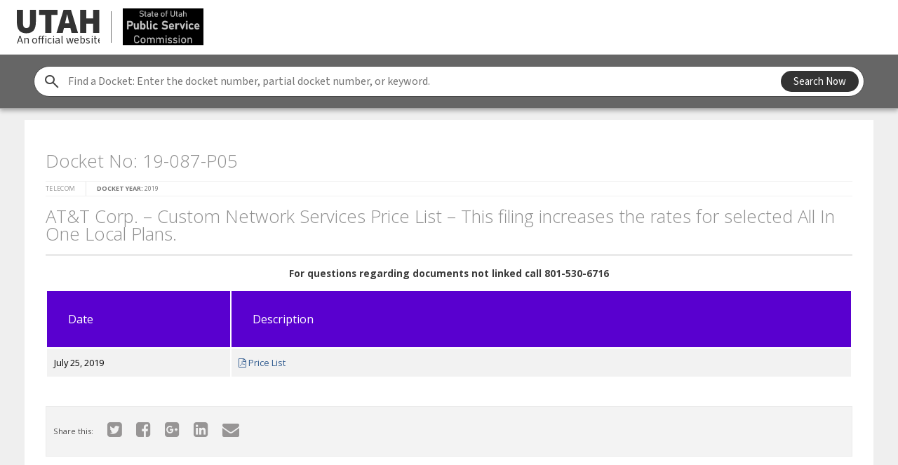

--- FILE ---
content_type: text/html; charset=UTF-8
request_url: https://psc.utah.gov/2019/07/25/docket-no-19-087-p05/
body_size: 12298
content:
<!DOCTYPE html>

<html lang="en-US" class="no-js">

<head>
	<meta charset="UTF-8">
	<meta name="viewport" content="width=device-width">
	<meta name="description" content="" />
	<meta name="viewport" content="width=device-width, initial-scale=1, maximum-scale=1, user-scalable=0" />

	<link href="https://psc.utah.gov/wp-content/themes/psc/images/favicon/favicon.ico" rel="shortcut icon">
	<link rel="apple-touch-icon" sizes="180x180" href="https://psc.utah.gov/wp-content/themes/psc/images/favicon/apple-touch-icon.png">
	<link rel="icon" type="image/png" href="https://psc.utah.gov/wp-content/themes/pscimages/favicon/favicon-32x32.png" sizes="32x32">
	<link rel="icon" type="image/png" href="https://psc.utah.gov/wp-content/themes/pscimages/favicon/favicon-16x16.png" sizes="16x16">
	<link rel="manifest" href="https://psc.utah.gov/wp-content/themes/pscimages/favicon/manifest.json">
	<link rel="mask-icon" href="https://psc.utah.gov/wp-content/themes/pscimages/favicon/safari-pinned-tab.svg" color="#5bbad5">
	<meta name="theme-color" content="#1c264a">

	<title>Docket No: 19-087-P05 | Public Service Comission</title>

	<link href='https://fonts.googleapis.com/css?family=Open+Sans:400,300,300italic,400italic,600,600italic,700,700italic,800,800italic' rel='stylesheet' type='text/css'>
	<link rel="stylesheet" href="https://psc.utah.gov/wp-content/themes/psc/style.css?version2.7" />
	<link rel="stylesheet" href="https://psc.utah.gov/wp-content/themes/psc/css/font-awesome.min.css" />

	<meta name='robots' content='max-image-preview:large' />
	<style>img:is([sizes="auto" i], [sizes^="auto," i]) { contain-intrinsic-size: 3000px 1500px }</style>
	<link rel='dns-prefetch' href='//unpkg.com' />
<link rel="alternate" type="application/rss+xml" title="Public Service Comission &raquo; Feed" href="https://psc.utah.gov/feed/" />
<link rel="alternate" type="application/rss+xml" title="Public Service Comission &raquo; Comments Feed" href="https://psc.utah.gov/comments/feed/" />
<link rel='stylesheet' id='wp-block-library-css' href='https://psc.utah.gov/wp-includes/css/dist/block-library/style.min.css' type='text/css' media='all' />
<style id='classic-theme-styles-inline-css' type='text/css'>
/*! This file is auto-generated */
.wp-block-button__link{color:#fff;background-color:#32373c;border-radius:9999px;box-shadow:none;text-decoration:none;padding:calc(.667em + 2px) calc(1.333em + 2px);font-size:1.125em}.wp-block-file__button{background:#32373c;color:#fff;text-decoration:none}
</style>
<style id='global-styles-inline-css' type='text/css'>
:root{--wp--preset--aspect-ratio--square: 1;--wp--preset--aspect-ratio--4-3: 4/3;--wp--preset--aspect-ratio--3-4: 3/4;--wp--preset--aspect-ratio--3-2: 3/2;--wp--preset--aspect-ratio--2-3: 2/3;--wp--preset--aspect-ratio--16-9: 16/9;--wp--preset--aspect-ratio--9-16: 9/16;--wp--preset--color--black: #000000;--wp--preset--color--cyan-bluish-gray: #abb8c3;--wp--preset--color--white: #ffffff;--wp--preset--color--pale-pink: #f78da7;--wp--preset--color--vivid-red: #cf2e2e;--wp--preset--color--luminous-vivid-orange: #ff6900;--wp--preset--color--luminous-vivid-amber: #fcb900;--wp--preset--color--light-green-cyan: #7bdcb5;--wp--preset--color--vivid-green-cyan: #00d084;--wp--preset--color--pale-cyan-blue: #8ed1fc;--wp--preset--color--vivid-cyan-blue: #0693e3;--wp--preset--color--vivid-purple: #9b51e0;--wp--preset--gradient--vivid-cyan-blue-to-vivid-purple: linear-gradient(135deg,rgba(6,147,227,1) 0%,rgb(155,81,224) 100%);--wp--preset--gradient--light-green-cyan-to-vivid-green-cyan: linear-gradient(135deg,rgb(122,220,180) 0%,rgb(0,208,130) 100%);--wp--preset--gradient--luminous-vivid-amber-to-luminous-vivid-orange: linear-gradient(135deg,rgba(252,185,0,1) 0%,rgba(255,105,0,1) 100%);--wp--preset--gradient--luminous-vivid-orange-to-vivid-red: linear-gradient(135deg,rgba(255,105,0,1) 0%,rgb(207,46,46) 100%);--wp--preset--gradient--very-light-gray-to-cyan-bluish-gray: linear-gradient(135deg,rgb(238,238,238) 0%,rgb(169,184,195) 100%);--wp--preset--gradient--cool-to-warm-spectrum: linear-gradient(135deg,rgb(74,234,220) 0%,rgb(151,120,209) 20%,rgb(207,42,186) 40%,rgb(238,44,130) 60%,rgb(251,105,98) 80%,rgb(254,248,76) 100%);--wp--preset--gradient--blush-light-purple: linear-gradient(135deg,rgb(255,206,236) 0%,rgb(152,150,240) 100%);--wp--preset--gradient--blush-bordeaux: linear-gradient(135deg,rgb(254,205,165) 0%,rgb(254,45,45) 50%,rgb(107,0,62) 100%);--wp--preset--gradient--luminous-dusk: linear-gradient(135deg,rgb(255,203,112) 0%,rgb(199,81,192) 50%,rgb(65,88,208) 100%);--wp--preset--gradient--pale-ocean: linear-gradient(135deg,rgb(255,245,203) 0%,rgb(182,227,212) 50%,rgb(51,167,181) 100%);--wp--preset--gradient--electric-grass: linear-gradient(135deg,rgb(202,248,128) 0%,rgb(113,206,126) 100%);--wp--preset--gradient--midnight: linear-gradient(135deg,rgb(2,3,129) 0%,rgb(40,116,252) 100%);--wp--preset--font-size--small: 13px;--wp--preset--font-size--medium: 20px;--wp--preset--font-size--large: 36px;--wp--preset--font-size--x-large: 42px;--wp--preset--spacing--20: 0.44rem;--wp--preset--spacing--30: 0.67rem;--wp--preset--spacing--40: 1rem;--wp--preset--spacing--50: 1.5rem;--wp--preset--spacing--60: 2.25rem;--wp--preset--spacing--70: 3.38rem;--wp--preset--spacing--80: 5.06rem;--wp--preset--shadow--natural: 6px 6px 9px rgba(0, 0, 0, 0.2);--wp--preset--shadow--deep: 12px 12px 50px rgba(0, 0, 0, 0.4);--wp--preset--shadow--sharp: 6px 6px 0px rgba(0, 0, 0, 0.2);--wp--preset--shadow--outlined: 6px 6px 0px -3px rgba(255, 255, 255, 1), 6px 6px rgba(0, 0, 0, 1);--wp--preset--shadow--crisp: 6px 6px 0px rgba(0, 0, 0, 1);}:where(.is-layout-flex){gap: 0.5em;}:where(.is-layout-grid){gap: 0.5em;}body .is-layout-flex{display: flex;}.is-layout-flex{flex-wrap: wrap;align-items: center;}.is-layout-flex > :is(*, div){margin: 0;}body .is-layout-grid{display: grid;}.is-layout-grid > :is(*, div){margin: 0;}:where(.wp-block-columns.is-layout-flex){gap: 2em;}:where(.wp-block-columns.is-layout-grid){gap: 2em;}:where(.wp-block-post-template.is-layout-flex){gap: 1.25em;}:where(.wp-block-post-template.is-layout-grid){gap: 1.25em;}.has-black-color{color: var(--wp--preset--color--black) !important;}.has-cyan-bluish-gray-color{color: var(--wp--preset--color--cyan-bluish-gray) !important;}.has-white-color{color: var(--wp--preset--color--white) !important;}.has-pale-pink-color{color: var(--wp--preset--color--pale-pink) !important;}.has-vivid-red-color{color: var(--wp--preset--color--vivid-red) !important;}.has-luminous-vivid-orange-color{color: var(--wp--preset--color--luminous-vivid-orange) !important;}.has-luminous-vivid-amber-color{color: var(--wp--preset--color--luminous-vivid-amber) !important;}.has-light-green-cyan-color{color: var(--wp--preset--color--light-green-cyan) !important;}.has-vivid-green-cyan-color{color: var(--wp--preset--color--vivid-green-cyan) !important;}.has-pale-cyan-blue-color{color: var(--wp--preset--color--pale-cyan-blue) !important;}.has-vivid-cyan-blue-color{color: var(--wp--preset--color--vivid-cyan-blue) !important;}.has-vivid-purple-color{color: var(--wp--preset--color--vivid-purple) !important;}.has-black-background-color{background-color: var(--wp--preset--color--black) !important;}.has-cyan-bluish-gray-background-color{background-color: var(--wp--preset--color--cyan-bluish-gray) !important;}.has-white-background-color{background-color: var(--wp--preset--color--white) !important;}.has-pale-pink-background-color{background-color: var(--wp--preset--color--pale-pink) !important;}.has-vivid-red-background-color{background-color: var(--wp--preset--color--vivid-red) !important;}.has-luminous-vivid-orange-background-color{background-color: var(--wp--preset--color--luminous-vivid-orange) !important;}.has-luminous-vivid-amber-background-color{background-color: var(--wp--preset--color--luminous-vivid-amber) !important;}.has-light-green-cyan-background-color{background-color: var(--wp--preset--color--light-green-cyan) !important;}.has-vivid-green-cyan-background-color{background-color: var(--wp--preset--color--vivid-green-cyan) !important;}.has-pale-cyan-blue-background-color{background-color: var(--wp--preset--color--pale-cyan-blue) !important;}.has-vivid-cyan-blue-background-color{background-color: var(--wp--preset--color--vivid-cyan-blue) !important;}.has-vivid-purple-background-color{background-color: var(--wp--preset--color--vivid-purple) !important;}.has-black-border-color{border-color: var(--wp--preset--color--black) !important;}.has-cyan-bluish-gray-border-color{border-color: var(--wp--preset--color--cyan-bluish-gray) !important;}.has-white-border-color{border-color: var(--wp--preset--color--white) !important;}.has-pale-pink-border-color{border-color: var(--wp--preset--color--pale-pink) !important;}.has-vivid-red-border-color{border-color: var(--wp--preset--color--vivid-red) !important;}.has-luminous-vivid-orange-border-color{border-color: var(--wp--preset--color--luminous-vivid-orange) !important;}.has-luminous-vivid-amber-border-color{border-color: var(--wp--preset--color--luminous-vivid-amber) !important;}.has-light-green-cyan-border-color{border-color: var(--wp--preset--color--light-green-cyan) !important;}.has-vivid-green-cyan-border-color{border-color: var(--wp--preset--color--vivid-green-cyan) !important;}.has-pale-cyan-blue-border-color{border-color: var(--wp--preset--color--pale-cyan-blue) !important;}.has-vivid-cyan-blue-border-color{border-color: var(--wp--preset--color--vivid-cyan-blue) !important;}.has-vivid-purple-border-color{border-color: var(--wp--preset--color--vivid-purple) !important;}.has-vivid-cyan-blue-to-vivid-purple-gradient-background{background: var(--wp--preset--gradient--vivid-cyan-blue-to-vivid-purple) !important;}.has-light-green-cyan-to-vivid-green-cyan-gradient-background{background: var(--wp--preset--gradient--light-green-cyan-to-vivid-green-cyan) !important;}.has-luminous-vivid-amber-to-luminous-vivid-orange-gradient-background{background: var(--wp--preset--gradient--luminous-vivid-amber-to-luminous-vivid-orange) !important;}.has-luminous-vivid-orange-to-vivid-red-gradient-background{background: var(--wp--preset--gradient--luminous-vivid-orange-to-vivid-red) !important;}.has-very-light-gray-to-cyan-bluish-gray-gradient-background{background: var(--wp--preset--gradient--very-light-gray-to-cyan-bluish-gray) !important;}.has-cool-to-warm-spectrum-gradient-background{background: var(--wp--preset--gradient--cool-to-warm-spectrum) !important;}.has-blush-light-purple-gradient-background{background: var(--wp--preset--gradient--blush-light-purple) !important;}.has-blush-bordeaux-gradient-background{background: var(--wp--preset--gradient--blush-bordeaux) !important;}.has-luminous-dusk-gradient-background{background: var(--wp--preset--gradient--luminous-dusk) !important;}.has-pale-ocean-gradient-background{background: var(--wp--preset--gradient--pale-ocean) !important;}.has-electric-grass-gradient-background{background: var(--wp--preset--gradient--electric-grass) !important;}.has-midnight-gradient-background{background: var(--wp--preset--gradient--midnight) !important;}.has-small-font-size{font-size: var(--wp--preset--font-size--small) !important;}.has-medium-font-size{font-size: var(--wp--preset--font-size--medium) !important;}.has-large-font-size{font-size: var(--wp--preset--font-size--large) !important;}.has-x-large-font-size{font-size: var(--wp--preset--font-size--x-large) !important;}
:where(.wp-block-post-template.is-layout-flex){gap: 1.25em;}:where(.wp-block-post-template.is-layout-grid){gap: 1.25em;}
:where(.wp-block-columns.is-layout-flex){gap: 2em;}:where(.wp-block-columns.is-layout-grid){gap: 2em;}
:root :where(.wp-block-pullquote){font-size: 1.5em;line-height: 1.6;}
</style>
<link rel='stylesheet' id='ds-style-css' href='https://unpkg.com/@utahdts/utah-design-system-header@4/dist/style.css?ver=1.8.0' type='text/css' media='all' />
<script type="text/javascript" id="dtswpoidp_plugin_global_data_script-js-before">
/* <![CDATA[ */
const dtswpoidp = {"openIdUser":null}
/* ]]> */
</script>
<script type="text/javascript" src="https://psc.utah.gov/wp-content/plugins/dts-wordpress-openid-plugin/src/js/globalData.js" id="dtswpoidp_plugin_global_data_script-js"></script>
<link rel="https://api.w.org/" href="https://psc.utah.gov/wp-json/" /><link rel="alternate" title="JSON" type="application/json" href="https://psc.utah.gov/wp-json/wp/v2/posts/59469" /><link rel="canonical" href="https://psc.utah.gov/2019/07/25/docket-no-19-087-p05/" />
<link rel='shortlink' href='https://psc.utah.gov/?p=59469' />
<link rel="alternate" title="oEmbed (JSON)" type="application/json+oembed" href="https://psc.utah.gov/wp-json/oembed/1.0/embed?url=https%3A%2F%2Fpsc.utah.gov%2F2019%2F07%2F25%2Fdocket-no-19-087-p05%2F" />
<link rel="alternate" title="oEmbed (XML)" type="text/xml+oembed" href="https://psc.utah.gov/wp-json/oembed/1.0/embed?url=https%3A%2F%2Fpsc.utah.gov%2F2019%2F07%2F25%2Fdocket-no-19-087-p05%2F&#038;format=xml" />
		<style type="text/css" id="wp-custom-css">
			.utah-design-system {
  --primary-color: #333;
  --primary-color-dark: #111;
  --primary-color-light: #dadada;
}

.utah-design-system.skip-link__wrapper {
	z-index: 11000;
}

.utah-design-system .horizontal-menu > ul li button.menu-item--selected[id*="menu-item__button-title__Electric"] + span.menu-chiclet::after {
    background: #2C7D45;
}

.utah-design-system .horizontal-menu > ul li button.menu-item--selected[id*="menu-item__button-title__Gas"] + span.menu-chiclet::after {
    background: #B94D00;
}

.utah-design-system .horizontal-menu > ul li button.menu-item--selected[id*="menu-item__button-title__Telecom"] + span.menu-chiclet::after {
    background: #5900CF;
}

.utah-design-system .horizontal-menu > ul li button.menu-item--selected[id*="menu-item__button-title__Water"] + span.menu-chiclet::after {
    background: #3071AC;
}

.utah-design-system .horizontal-menu > ul li button.menu-item--selected[id*="menu-item__button-title__Misc"] + span.menu-chiclet::after {
    background: #836532;
}

.utah-design-system .horizontal-menu > ul li button.menu-item--selected[id*="menu-item__button-title__Railroad"] + span.menu-chiclet::after {
    background: #B42201;
}


		</style>
			<script type="text/javascript" src='https://www.google.com/recaptcha/api.js'></script>
	<script type="text/javascript" src="https://ajax.googleapis.com/ajax/libs/jquery/2.2.4/jquery.min.js"></script>

</head>



		<body class="wp-singular post-template-default single single-post postid-59469 single-format-standard wp-theme-psc" id="telecom">

		
		<header class="width--full" id="header-target">
			<div class="search-form-wrapper utah-design-system">
				<div class="search-input__wrapper">
					<form role="search" autocomplete="off" action="https://psc.utah.gov">
						<span class="utds-icon-before-search search-input__icon-search vcenter" aria-hidden="true"></span>
						<label for="site-search" class="visually-hidden">Find a Docket</label>
						<input id="site-search" name="s" class="search-input" placeholder="Find a Docket: Enter the docket number, partial docket number, or keyword." type="text" value="">
						<div class="search-input__button-wrapper vcenter">
							<button type="submit" class="button button--solid button--primary-color button--small">Search Now</button>
						</div>
					</form>
				</div>
			</div>
					</header>


		<ul id="breadcrumb" class="breadcrumb width--page"><li class="item-home"><a class="bread-link bread-home" href="https://psc.utah.gov" title="Home">Home</a></li><li class="separator separator-home">  &raquo;  </li><li class="item-cat item-cat-31 item-cat-2019"><a class="bread-cat bread-cat-31 bread-cat-2019" href="https://psc.utah.gov/category/2019/" title="2019">2019</a></li><li class="separator separator-31">  &raquo;  </li><li class="item-current item-59469"><strong class="bread-current bread-59469" title="Docket No: 19-087-P05">Docket No: 19-087-P05</strong></li></ul>
		<main role="main" id="main-content">


<section id="secondary" class="docket">

	<section class="width--page contents">

		<div id="docketInfo"></div>

		<article class="width--full">

			
				<h2>Docket No: 19-087-P05</h2>

				<span class="article--meta">
					<div class="article--category">Telecom</div><div class="meta">
	<b>Docket Year:</b> 2019</div>

									</span><!--/.article--meta-->

				<h2>AT&amp;T Corp. &#8211; Custom Network Services Price List – This filing increases the rates for selected All In One Local Plans.</h2>
<p align="center"><b>For questions regarding documents not linked call 801-530-6716</b></p>
<table border="1" width="98%" cellspacing="0" cellpadding="2" align="center">
<tbody>
<tr>
<th class="dockets" width="20%">Date</th>
<th class="dockets" width="67%">Description</th>
</tr>
<tr>
<td>July 25, 2019</td>
<td><a href="http://pscdocs.utah.gov/telecom/19docs/19087P05/PriceList7-25-2019.pdf"><i class="fa fa-file-pdf-o"></i> Price List</a></td>
</tr>
</tbody>
</table>

				
			
			<div id="socialize">

				<h4>Share this:</h4>

				<ul class="socialmedialist nostyle">
					<li class="twitter">
						<a href="https://twitter.com/home?status=Docket No: 19-087-P05%20https://psc.utah.gov/2019/07/25/docket-no-19-087-p05/" target="_blank" title="Share with Twitter Opens new window">
							<i class="fa fa-twitter-square"></i>
						</a>
					</li>
					<li class="facebook">
						<a href="https://www.facebook.com/sharer/sharer.php?u=https://psc.utah.gov/2019/07/25/docket-no-19-087-p05/" target="_blank" title="Share with Facebook Opens new window">
							<i class="fa fa-facebook-square"></i>
						</a>
					</li>
					<li class="googleplus">
						<a href="https://plus.google.com/share?url=https://psc.utah.gov/2019/07/25/docket-no-19-087-p05/" target="_blank" title="Share with Googleplus Opens new window">
							<i class="fa fa-google-plus-square"></i>
						</a>
					</li>
					<li class="linkedin">
						<a href="https://www.linkedin.com/shareArticle?mini=true&amp;url=https://psc.utah.gov/2019/07/25/docket-no-19-087-p05/&amp;title=Docket No: 19-087-P05&amp;summary=Docket No: 19-087-P05" target="_blank" title="Share with Linkedin Opens new window">
							<i class="fa fa-linkedin-square"></i>
						</a>
					</li>
					<li class="email">
						<a href="/cdn-cgi/l/email-protection#320d414750585751460f765d51595746127c5d0812030b1f020a051f62020714535f4209505d564b0f5a46464241081d1d4241511c4746535a1c555d441d0002030b1d02051d00071d565d515957461f5c5d1f030b1f020a051f4202071d" target="_blank" title="Share with Email Opens new window">
							<i class="fa fa-envelope"></i>
						</a>
					</li>
				</ul>
			</div>
		</article>

		<aside>










<div id="sidebar-menu">
	</div>




<div id="aside_trigger"></div>
<a href="#" id="backtotop"><i class="fa fa-arrow-up" aria-hidden="true"></i> Back to Top</a>
</aside>





<script data-cfasync="false" src="/cdn-cgi/scripts/5c5dd728/cloudflare-static/email-decode.min.js"></script><script type="text/javascript">
	$(document).on('scroll', function() {
		if($(this).scrollTop()>=$('#aside_trigger').position().top){
				// console.log('scrolled_into_trigger aside');
				$('#backtotop').addClass('active');
		} else {
				// console.log('scrolled_out_of_trigger aside');
				$('#backtotop').removeClass('active');
		}


		/* Scroll Outside of the container window, then hide it */
		var windowHeight = $(window).height();

		if($(this).scrollTop()>=$('#aside_trigger_end').position().top-windowHeight){
				// console.log('hide the trigger');
				$('#backtotop').addClass('trigger_hidden');
		} else {
				// console.log('show the trigger');
			$('#backtotop').removeClass('trigger_hidden');
		}

	})
</script>


<style media="screen">
	a#backtotop {
		/*display: none;*/
		position: fixed;
		opacity: 1;
		bottom: -50px;
		right: 90px;
		right:12%;
		transition: all 0.8s;
		font-size: 11px;
	}
	a#backtotop i {padding-right:5px; }

	a#backtotop.active {
		bottom: 20px;
		right: 90px;
		right: 12%;
	}
	a#backtotop.trigger_hidden, .width--page.contents a#backtotop {
		opacity: 0;
		display: none;

	}



@media handheld and (max-width: 900px), screen and (max-width: 900px), screen and (max-device-width: 900px)  {
		a#backtotop {display: none !important;}
}

</style>

		
	</section><!--. width--page -->
</section><!-- /#Secondary -->

<div id="aside_trigger_end"></div>


</main>

		<footer>

			<div class="width--page">

				<!-- FOOTER: Blocks -->
				
					<div id="footer--blocks"><div id="nav_menu-5" class="widget widget_nav_menu"><h4>SITEMAP</h4><div class="menu-footer-menu-left-container"><ul id="menu-footer-menu-left" class="menu"><li id="menu-item-153652" class="menu-item menu-item-type-post_type menu-item-object-page menu-item-153652"><a href="https://psc.utah.gov/annual-report/">Annual Reports</a></li>
<li id="menu-item-153649" class="menu-item menu-item-type-post_type menu-item-object-page menu-item-153649"><a href="https://psc.utah.gov/history/">History</a></li>
<li id="menu-item-153650" class="menu-item menu-item-type-post_type menu-item-object-page menu-item-153650"><a href="https://psc.utah.gov/commissioners/">Commissioners</a></li>
<li id="menu-item-153651" class="menu-item menu-item-type-post_type menu-item-object-page menu-item-153651"><a href="https://psc.utah.gov/staff-members/">Staff Members</a></li>
<li id="menu-item-153653" class="menu-item menu-item-type-post_type menu-item-object-page menu-item-153653"><a href="https://psc.utah.gov/faqs/">FAQs</a></li>
<li id="menu-item-153654" class="menu-item menu-item-type-post_type menu-item-object-page menu-item-153654"><a href="https://psc.utah.gov/contactus/">Contact Us</a></li>
</ul></div></div><div id="nav_menu-6" class="widget widget_nav_menu"><h4>RESOURCES</h4><div class="menu-footer-menu-resources-container"><ul id="menu-footer-menu-resources" class="menu"><li id="menu-item-147858" class="Utah Universal Service Fund Surcharge Online Payment System For surcharges applicable to service on or after May 1 2019 menu-item menu-item-type-custom menu-item-object-custom menu-item-147858"><a href="https://secured.utah.gov/psc/Forms/Page/psc/psc-injuryaccidentform/">Utilities Injury/Accident Report Form</a></li>
<li id="menu-item-147830" class="menu-item menu-item-type-custom menu-item-object-custom menu-item-147830"><a href="https://secured.utah.gov/psc/Forms/Page/psc/psc-print/?asAdmin=false">Utah Universal Service Fund Surcharge Printable Form  <font color="black"><b>(Use only when mailing payments by check or mailing in forms that do not require a payment)</b></font></a></li>
<li id="menu-item-147833" class="menu-item menu-item-type-custom menu-item-object-custom menu-item-147833"><a href="https://secured.utah.gov/psc/Forms/Page/psc/psc-payonline/?asAdmin=false">Utah Universal Service Fund Surcharge Online Payment System <font color="black"><b>(Use only for online payments)</b></font></a></li>
<li id="menu-item-147829" class="menu-item menu-item-type-custom menu-item-object-custom menu-item-147829"><a href="https://psc.utah.gov/complaint-process/">Consumer Complaints</a></li>
<li id="menu-item-147834" class="menu-item menu-item-type-custom menu-item-object-custom menu-item-147834"><a href="https://jobs.utah.gov/housing/scso/seal/heat.html">Energy Assistance Programs</a></li>
<li id="menu-item-147831" class="menu-item menu-item-type-custom menu-item-object-custom menu-item-147831"><a href="http://relay.utah.gov">Relay Utah</a></li>
<li id="menu-item-147832" class="youtube menu-item menu-item-type-custom menu-item-object-custom menu-item-147832"><a href="https://www.youtube.com/channel/UCJFGPTe1I1gmQuCk4NRyKmw">Public Service Commission YouTube Channel</a></li>
</ul></div></div>
						<div class="footer--block-map">

							<a href="https://www.google.com/maps/place/160+E+300+S,+Salt+Lake+City,+UT+84114/@40.762328,-111.888426,17z/data=!3m1!4b1!4m5!3m4!1s0x8752f512223338b9:0xd9f4d59a894896a9!8m2!3d40.762324!4d-111.886232" class="maplink"><img src="https://psc.utah.gov/wp-content/themes/psc/images/map-footer.jpg"/></a>

							<div class="mapdescription">
								<div><h4 class="widget-title">LOCATION</h4>			<div class="textwidget"><p><b>Heber M. Wells Building </b><br />
160 East 300 South, 4th Floor<br />
Salt Lake City, UT 84111</p>
<p>Phone: 801-530-6716<br />
Fax: 801-530-6796<br />
Toll Free: 866-772-8824</p>
<p><b>Mailing Address:</b><br />
P.O. Box 144558<br />
Salt Lake City, UT 84114-4558</p>
</div>
		</div>							</div><!--/.mapdescription-->

						</div>

					</div>

				
			</div>
		</footer>

		<script type="speculationrules">
{"prefetch":[{"source":"document","where":{"and":[{"href_matches":"\/*"},{"not":{"href_matches":["\/wp-*.php","\/wp-admin\/*","\/wp-content\/uploads\/*","\/wp-content\/*","\/wp-content\/plugins\/*","\/wp-content\/themes\/psc\/*","\/*\\?(.+)"]}},{"not":{"selector_matches":"a[rel~=\"nofollow\"]"}},{"not":{"selector_matches":".no-prefetch, .no-prefetch a"}}]},"eagerness":"conservative"}]}
</script>
<script type="text/javascript" src="https://psc.utah.gov/wp-content/plugins/dts-wordpress-functions-plugin/js/a11y-fixes.js?ver=1.0" id="a11y-fixes-js"></script>
<script type="text/javascript" src="https://unpkg.com/@utahdts/utah-design-system-header@4/dist/utah-design-system-header.umd.js?ver=1.8.0" id="ds-import-js" async="async" data-wp-strategy="async"></script>
<script type="text/javascript" src="https://psc.utah.gov/wp-content/plugins/ds-wp-custom-header/js/utah-header-fallback.js?ver=1.8.0" id="utah-header-fallback-js" async="async" data-wp-strategy="async"></script>
<script type="text/javascript" id="ds-config-header-js-after">
/* <![CDATA[ */
  (function () {
  function callSetUtahHeaderSettings() {
    window["@utahdts/utah-design-system-header"].setUtahHeaderSettings({
      mainMenu: {
        menuItems: [{"id":155272,"title":"Home","actionUrl":{"url":"https:\/\/psc.utah.gov\/","openInNewTab":false},"menu_item_parent":"0","menu_order":1,"classes":[""],"isSelected":false},{"id":154465,"title":"Electric","menu_item_parent":"0","menu_order":2,"classes":["nav-electric"],"isSelected":false,"actionMenu":[{"id":154466,"title":"Electric Dockets","menu_item_parent":"154465","menu_order":3,"classes":["dockets"],"isSelected":false,"actionMenu":[{"id":154468,"title":"All Electric Dockets","actionUrl":{"url":"https:\/\/psc.utah.gov\/electric\/dockets\/all-electric-dockets\/","openInNewTab":false},"menu_item_parent":"154466","menu_order":4,"classes":[""],"isSelected":false},{"id":154795,"title":"2020 - Current","menu_item_parent":"154466","menu_order":5,"classes":[""],"isSelected":false,"actionMenu":[{"id":158892,"title":"Electric 2026","actionUrl":{"url":"https:\/\/psc.utah.gov\/electric\/dockets\/electric-2026\/","openInNewTab":false},"menu_item_parent":"154795","menu_order":6,"classes":[""],"isSelected":false},{"id":154469,"title":"Electric 2025","actionUrl":{"url":"https:\/\/psc.utah.gov\/electric\/dockets\/electric-2025\/","openInNewTab":false},"menu_item_parent":"154795","menu_order":7,"classes":[""],"isSelected":false},{"id":154470,"title":"Electric 2024","actionUrl":{"url":"https:\/\/psc.utah.gov\/electric\/dockets\/all-electric-dockets\/electric-2024\/","openInNewTab":false},"menu_item_parent":"154795","menu_order":8,"classes":[""],"isSelected":false},{"id":154471,"title":"Electric 2023","actionUrl":{"url":"https:\/\/psc.utah.gov\/electric\/dockets\/all-electric-dockets\/electric-2023\/","openInNewTab":false},"menu_item_parent":"154795","menu_order":9,"classes":[""],"isSelected":false},{"id":154472,"title":"Electric 2022","actionUrl":{"url":"https:\/\/psc.utah.gov\/electric\/dockets\/electric-2022\/","openInNewTab":false},"menu_item_parent":"154795","menu_order":10,"classes":[""],"isSelected":false},{"id":154473,"title":"Electric 2021","actionUrl":{"url":"https:\/\/psc.utah.gov\/electric\/dockets\/electric-2021\/","openInNewTab":false},"menu_item_parent":"154795","menu_order":11,"classes":[""],"isSelected":false},{"id":154474,"title":"Electric 2020","actionUrl":{"url":"https:\/\/psc.utah.gov\/electric\/dockets\/electric-2020\/","openInNewTab":false},"menu_item_parent":"154795","menu_order":12,"classes":[""],"isSelected":false}]},{"id":154799,"title":"2010 - 2019","menu_item_parent":"154466","menu_order":13,"classes":[""],"isSelected":false,"actionMenu":[{"id":154475,"title":"Electric 2019","actionUrl":{"url":"https:\/\/psc.utah.gov\/electric\/dockets\/https-psc-utah-gov-electric-dockets-electric-2019\/","openInNewTab":false},"menu_item_parent":"154799","menu_order":14,"classes":[""],"isSelected":false},{"id":154476,"title":"Electric 2018","actionUrl":{"url":"https:\/\/psc.utah.gov\/electric\/dockets\/electric-2018\/","openInNewTab":false},"menu_item_parent":"154799","menu_order":15,"classes":[""],"isSelected":false},{"id":154477,"title":"Electric 2017","actionUrl":{"url":"https:\/\/psc.utah.gov\/electric\/dockets\/electric-2017\/","openInNewTab":false},"menu_item_parent":"154799","menu_order":16,"classes":[""],"isSelected":false},{"id":154478,"title":"Electric 2016","actionUrl":{"url":"https:\/\/psc.utah.gov\/electric\/dockets\/electric-dockets-2016\/","openInNewTab":false},"menu_item_parent":"154799","menu_order":17,"classes":[""],"isSelected":false},{"id":154479,"title":"Electric 2015","actionUrl":{"url":"https:\/\/psc.utah.gov\/electric\/dockets\/electric-dockets-2015\/","openInNewTab":false},"menu_item_parent":"154799","menu_order":18,"classes":[""],"isSelected":false},{"id":154480,"title":"Electric 2014","actionUrl":{"url":"https:\/\/psc.utah.gov\/electric\/dockets\/electric-dockets-2014\/","openInNewTab":false},"menu_item_parent":"154799","menu_order":19,"classes":[""],"isSelected":false},{"id":154481,"title":"Electric 2013","actionUrl":{"url":"https:\/\/psc.utah.gov\/electric\/dockets\/electric-dockets-2013\/","openInNewTab":false},"menu_item_parent":"154799","menu_order":20,"classes":[""],"isSelected":false},{"id":154482,"title":"Electric 2012","actionUrl":{"url":"https:\/\/psc.utah.gov\/electric\/dockets\/electric-dockets-2012\/","openInNewTab":false},"menu_item_parent":"154799","menu_order":21,"classes":[""],"isSelected":false},{"id":154483,"title":"Electric 2011","actionUrl":{"url":"https:\/\/psc.utah.gov\/electric\/dockets\/electric-dockets-2011\/","openInNewTab":false},"menu_item_parent":"154799","menu_order":22,"classes":[""],"isSelected":false},{"id":154484,"title":"Electric 2010","actionUrl":{"url":"https:\/\/psc.utah.gov\/electric\/dockets\/electric-dockets-2010\/","openInNewTab":false},"menu_item_parent":"154799","menu_order":23,"classes":[""],"isSelected":false}]},{"id":154797,"title":"2000 - 2009","menu_item_parent":"154466","menu_order":24,"classes":[""],"isSelected":false,"actionMenu":[{"id":154485,"title":"Electric 2009","actionUrl":{"url":"https:\/\/psc.utah.gov\/electric\/dockets\/electric-dockets-2009\/","openInNewTab":false},"menu_item_parent":"154797","menu_order":25,"classes":[""],"isSelected":false},{"id":154486,"title":"Electric 2008","actionUrl":{"url":"https:\/\/psc.utah.gov\/electric\/dockets\/electric-dockets-2008\/","openInNewTab":false},"menu_item_parent":"154797","menu_order":26,"classes":[""],"isSelected":false},{"id":154487,"title":"Electric 2007","actionUrl":{"url":"https:\/\/psc.utah.gov\/electric\/dockets\/electric-dockets-2007\/","openInNewTab":false},"menu_item_parent":"154797","menu_order":27,"classes":[""],"isSelected":false},{"id":154488,"title":"Electric 2006","actionUrl":{"url":"https:\/\/psc.utah.gov\/electric\/dockets\/electric-dockets-2006\/","openInNewTab":false},"menu_item_parent":"154797","menu_order":28,"classes":[""],"isSelected":false},{"id":154489,"title":"Electric 2005","actionUrl":{"url":"https:\/\/psc.utah.gov\/electric\/dockets\/electric-dockets-2005\/","openInNewTab":false},"menu_item_parent":"154797","menu_order":29,"classes":[""],"isSelected":false},{"id":154490,"title":"Electric 2004","actionUrl":{"url":"https:\/\/psc.utah.gov\/electric\/dockets\/electric-dockets-2004\/","openInNewTab":false},"menu_item_parent":"154797","menu_order":30,"classes":[""],"isSelected":false},{"id":154491,"title":"Electric 2003","actionUrl":{"url":"https:\/\/psc.utah.gov\/electric\/dockets\/electric-dockets-2003\/","openInNewTab":false},"menu_item_parent":"154797","menu_order":31,"classes":[""],"isSelected":false},{"id":154492,"title":"Electric 2002","actionUrl":{"url":"https:\/\/psc.utah.gov\/electric\/dockets\/electric-dockets-2002\/","openInNewTab":false},"menu_item_parent":"154797","menu_order":32,"classes":[""],"isSelected":false},{"id":154493,"title":"Electric 2001","actionUrl":{"url":"https:\/\/psc.utah.gov\/electric\/dockets\/electric-dockets-2001\/","openInNewTab":false},"menu_item_parent":"154797","menu_order":33,"classes":[""],"isSelected":false},{"id":154494,"title":"Electric 2000","actionUrl":{"url":"https:\/\/psc.utah.gov\/electric\/dockets\/electric-dockets-2000\/","openInNewTab":false},"menu_item_parent":"154797","menu_order":34,"classes":[""],"isSelected":false}]},{"id":154798,"title":"Prior to 2000","menu_item_parent":"154466","menu_order":35,"classes":[""],"isSelected":false,"actionMenu":[{"id":154495,"title":"Electric 1999","actionUrl":{"url":"https:\/\/psc.utah.gov\/electric\/dockets\/electric-dockets-1999\/","openInNewTab":false},"menu_item_parent":"154798","menu_order":36,"classes":[""],"isSelected":false},{"id":154496,"title":"Electric 1994","actionUrl":{"url":"https:\/\/psc.utah.gov\/electric\/dockets\/electric-dockets-1994\/","openInNewTab":false},"menu_item_parent":"154798","menu_order":37,"classes":[""],"isSelected":false}]}]},{"id":154497,"title":"Electric Orders & Notices","menu_item_parent":"154465","menu_order":38,"classes":["orders"],"isSelected":false,"actionMenu":[{"id":154800,"title":"2020 - Current","menu_item_parent":"154497","menu_order":39,"classes":[""],"isSelected":false,"actionMenu":[{"id":158893,"title":"Electric 2026","actionUrl":{"url":"https:\/\/psc.utah.gov\/electric\/orders-notices\/electric-orders-2026\/","openInNewTab":false},"menu_item_parent":"154800","menu_order":40,"classes":[""],"isSelected":false},{"id":154498,"title":"Electric 2025","actionUrl":{"url":"https:\/\/psc.utah.gov\/electric\/orders-notices\/electric-2025\/","openInNewTab":false},"menu_item_parent":"154800","menu_order":41,"classes":[""],"isSelected":false},{"id":154499,"title":"Electric 2024","actionUrl":{"url":"https:\/\/psc.utah.gov\/electric\/orders-notices\/electric-2024\/","openInNewTab":false},"menu_item_parent":"154800","menu_order":42,"classes":[""],"isSelected":false},{"id":154500,"title":"Electric 2023","actionUrl":{"url":"https:\/\/psc.utah.gov\/electric\/orders-notices\/electric-2023\/","openInNewTab":false},"menu_item_parent":"154800","menu_order":43,"classes":[""],"isSelected":false},{"id":154501,"title":"Electric 2022","actionUrl":{"url":"https:\/\/psc.utah.gov\/electric\/orders-notices\/electric-2022\/","openInNewTab":false},"menu_item_parent":"154800","menu_order":44,"classes":[""],"isSelected":false},{"id":154502,"title":"Electric 2021","actionUrl":{"url":"https:\/\/psc.utah.gov\/electric\/orders-notices\/electric-2021\/","openInNewTab":false},"menu_item_parent":"154800","menu_order":45,"classes":[""],"isSelected":false},{"id":154503,"title":"Electric 2020","actionUrl":{"url":"https:\/\/psc.utah.gov\/electric\/orders-notices\/electric-2020\/","openInNewTab":false},"menu_item_parent":"154800","menu_order":46,"classes":[""],"isSelected":false}]},{"id":154801,"title":"2010 - 2019","menu_item_parent":"154497","menu_order":47,"classes":[""],"isSelected":false,"actionMenu":[{"id":154504,"title":"Electric 2019","actionUrl":{"url":"https:\/\/psc.utah.gov\/electric\/orders-notices\/electric-2019\/","openInNewTab":false},"menu_item_parent":"154801","menu_order":48,"classes":[""],"isSelected":false},{"id":154505,"title":"Electric 2018","actionUrl":{"url":"https:\/\/psc.utah.gov\/electric\/orders-notices\/electric-2018\/","openInNewTab":false},"menu_item_parent":"154801","menu_order":49,"classes":[""],"isSelected":false},{"id":154506,"title":"Electric 2017","actionUrl":{"url":"https:\/\/psc.utah.gov\/electric\/orders-notices\/electric-2017\/","openInNewTab":false},"menu_item_parent":"154801","menu_order":50,"classes":[""],"isSelected":false},{"id":154507,"title":"Electric 2016","actionUrl":{"url":"https:\/\/psc.utah.gov\/electric\/orders-notices\/electricorders-noticeselectronic-orders-notices-2016\/","openInNewTab":false},"menu_item_parent":"154801","menu_order":51,"classes":[""],"isSelected":false},{"id":154508,"title":"Electric 2015","actionUrl":{"url":"https:\/\/psc.utah.gov\/electric\/orders-notices\/electronic-orders-notices-2015\/","openInNewTab":false},"menu_item_parent":"154801","menu_order":52,"classes":[""],"isSelected":false},{"id":154509,"title":"Electric 2014","actionUrl":{"url":"https:\/\/psc.utah.gov\/electric\/orders-notices\/electronic-orders-notices-2014\/","openInNewTab":false},"menu_item_parent":"154801","menu_order":53,"classes":[""],"isSelected":false},{"id":154510,"title":"Electric 2013","actionUrl":{"url":"https:\/\/psc.utah.gov\/electric\/orders-notices\/electronic-orders-notices-2013\/","openInNewTab":false},"menu_item_parent":"154801","menu_order":54,"classes":[""],"isSelected":false},{"id":154511,"title":"Electric 2012","actionUrl":{"url":"https:\/\/psc.utah.gov\/electric\/orders-notices\/electronic-orders-notices-2012\/","openInNewTab":false},"menu_item_parent":"154801","menu_order":55,"classes":[""],"isSelected":false},{"id":154512,"title":"Electric 2011","actionUrl":{"url":"https:\/\/psc.utah.gov\/electric\/orders-notices\/electronic-orders-notices-2011\/","openInNewTab":false},"menu_item_parent":"154801","menu_order":56,"classes":[""],"isSelected":false},{"id":154513,"title":"Electric 2010","actionUrl":{"url":"https:\/\/psc.utah.gov\/electric\/orders-notices\/electronic-orders-notices-2010\/","openInNewTab":false},"menu_item_parent":"154801","menu_order":57,"classes":[""],"isSelected":false}]},{"id":154802,"title":"2000 - 2009","menu_item_parent":"154497","menu_order":58,"classes":[""],"isSelected":false,"actionMenu":[{"id":154514,"title":"Electric 2009","actionUrl":{"url":"https:\/\/psc.utah.gov\/electric\/orders-notices\/electronic-orders-notices-2009\/","openInNewTab":false},"menu_item_parent":"154802","menu_order":59,"classes":[""],"isSelected":false},{"id":154515,"title":"Electric 2008","actionUrl":{"url":"https:\/\/psc.utah.gov\/electric\/orders-notices\/electronic-orders-notices-2008\/","openInNewTab":false},"menu_item_parent":"154802","menu_order":60,"classes":[""],"isSelected":false},{"id":154516,"title":"Electric 2007","actionUrl":{"url":"https:\/\/psc.utah.gov\/electric\/orders-notices\/electronic-orders-notices-2007\/","openInNewTab":false},"menu_item_parent":"154802","menu_order":61,"classes":[""],"isSelected":false},{"id":154517,"title":"Electric 2006","actionUrl":{"url":"https:\/\/psc.utah.gov\/electric\/orders-notices\/electronic-orders-notices-2006\/","openInNewTab":false},"menu_item_parent":"154802","menu_order":62,"classes":[""],"isSelected":false},{"id":154518,"title":"Electric 2005","actionUrl":{"url":"https:\/\/psc.utah.gov\/electric\/orders-notices\/electronic-orders-notices-2005\/","openInNewTab":false},"menu_item_parent":"154802","menu_order":63,"classes":[""],"isSelected":false},{"id":154519,"title":"Electric 2004","actionUrl":{"url":"https:\/\/psc.utah.gov\/electric\/orders-notices\/electronic-orders-notices-2004\/","openInNewTab":false},"menu_item_parent":"154802","menu_order":64,"classes":[""],"isSelected":false},{"id":154520,"title":"Electric 2003","actionUrl":{"url":"https:\/\/psc.utah.gov\/electric\/orders-notices\/electronic-orders-notices-2003\/","openInNewTab":false},"menu_item_parent":"154802","menu_order":65,"classes":[""],"isSelected":false},{"id":154521,"title":"Electric 2002","actionUrl":{"url":"https:\/\/psc.utah.gov\/electric\/orders-notices\/electronic-orders-notices-2002\/","openInNewTab":false},"menu_item_parent":"154802","menu_order":66,"classes":[""],"isSelected":false},{"id":154522,"title":"Electric 2001","actionUrl":{"url":"https:\/\/psc.utah.gov\/electric\/orders-notices\/electronic-orders-notices-2001\/","openInNewTab":false},"menu_item_parent":"154802","menu_order":67,"classes":[""],"isSelected":false},{"id":154523,"title":"Electric 2000","actionUrl":{"url":"https:\/\/psc.utah.gov\/electric\/orders-notices\/electronic-orders-notices-2000\/","openInNewTab":false},"menu_item_parent":"154802","menu_order":68,"classes":[""],"isSelected":false}]}]},{"id":154467,"title":"Electric Information","actionUrl":{"url":"https:\/\/psc.utah.gov\/electric\/electric-information\/","openInNewTab":false},"menu_item_parent":"154465","menu_order":69,"classes":["infolink"],"isSelected":false}]},{"id":154524,"title":"Gas","menu_item_parent":"0","menu_order":70,"classes":["nav-gas"],"isSelected":false,"actionMenu":[{"id":154525,"title":"Gas Dockets","menu_item_parent":"154524","menu_order":71,"classes":["dockets"],"isSelected":false,"actionMenu":[{"id":154527,"title":"All Gas Dockets","actionUrl":{"url":"https:\/\/psc.utah.gov\/all-gas-dockets\/","openInNewTab":false},"menu_item_parent":"154525","menu_order":72,"classes":[""],"isSelected":false},{"id":154808,"title":"2020 - Current","menu_item_parent":"154525","menu_order":73,"classes":[""],"isSelected":false,"actionMenu":[{"id":158921,"title":"Gas 2026","actionUrl":{"url":"https:\/\/psc.utah.gov\/gas\/dockets\/gas-2026\/","openInNewTab":false},"menu_item_parent":"154808","menu_order":74,"classes":[""],"isSelected":false},{"id":154528,"title":"Gas 2025","actionUrl":{"url":"https:\/\/psc.utah.gov\/gas\/dockets\/gas-2025\/","openInNewTab":false},"menu_item_parent":"154808","menu_order":75,"classes":[""],"isSelected":false},{"id":154529,"title":"Gas 2024","actionUrl":{"url":"https:\/\/psc.utah.gov\/gas\/dockets\/gas-2024\/","openInNewTab":false},"menu_item_parent":"154808","menu_order":76,"classes":[""],"isSelected":false},{"id":154530,"title":"Gas 2023","actionUrl":{"url":"https:\/\/psc.utah.gov\/gas\/dockets\/gas-2023\/","openInNewTab":false},"menu_item_parent":"154808","menu_order":77,"classes":[""],"isSelected":false},{"id":154531,"title":"Gas 2022","actionUrl":{"url":"https:\/\/psc.utah.gov\/gas\/dockets\/gas-2022\/","openInNewTab":false},"menu_item_parent":"154808","menu_order":78,"classes":[""],"isSelected":false},{"id":154532,"title":"Gas 2021","actionUrl":{"url":"https:\/\/psc.utah.gov\/gas\/dockets\/gas-2021\/","openInNewTab":false},"menu_item_parent":"154808","menu_order":79,"classes":[""],"isSelected":false},{"id":154533,"title":"Gas 2020","actionUrl":{"url":"https:\/\/psc.utah.gov\/gas\/dockets\/gas-2020\/","openInNewTab":false},"menu_item_parent":"154808","menu_order":80,"classes":[""],"isSelected":false}]},{"id":154809,"title":"2010 - 2019","menu_item_parent":"154525","menu_order":81,"classes":[""],"isSelected":false,"actionMenu":[{"id":154534,"title":"Gas 2019","actionUrl":{"url":"https:\/\/psc.utah.gov\/gas\/dockets\/gas-2019\/","openInNewTab":false},"menu_item_parent":"154809","menu_order":82,"classes":[""],"isSelected":false},{"id":154535,"title":"Gas 2018","actionUrl":{"url":"https:\/\/psc.utah.gov\/gas\/dockets\/gas-2018\/","openInNewTab":false},"menu_item_parent":"154809","menu_order":83,"classes":[""],"isSelected":false},{"id":154536,"title":"Gas 2017","actionUrl":{"url":"https:\/\/psc.utah.gov\/gas\/dockets\/gas-dockets-2017\/","openInNewTab":false},"menu_item_parent":"154809","menu_order":84,"classes":[""],"isSelected":false},{"id":154537,"title":"Gas 2016","actionUrl":{"url":"https:\/\/psc.utah.gov\/gas\/dockets\/gas-docket-2016\/","openInNewTab":false},"menu_item_parent":"154809","menu_order":85,"classes":[""],"isSelected":false},{"id":154538,"title":"Gas 2015","actionUrl":{"url":"https:\/\/psc.utah.gov\/gas\/dockets\/gas-docket-2015\/","openInNewTab":false},"menu_item_parent":"154809","menu_order":86,"classes":[""],"isSelected":false},{"id":154539,"title":"Gas 2014","actionUrl":{"url":"https:\/\/psc.utah.gov\/gas\/dockets\/gas-docket-2014\/","openInNewTab":false},"menu_item_parent":"154809","menu_order":87,"classes":[""],"isSelected":false},{"id":154540,"title":"Gas 2013","actionUrl":{"url":"https:\/\/psc.utah.gov\/gas\/dockets\/gas-docket-2013\/","openInNewTab":false},"menu_item_parent":"154809","menu_order":88,"classes":[""],"isSelected":false},{"id":154541,"title":"Gas 2012","actionUrl":{"url":"https:\/\/psc.utah.gov\/gas\/dockets\/gas-docket-2012\/","openInNewTab":false},"menu_item_parent":"154809","menu_order":89,"classes":[""],"isSelected":false},{"id":154542,"title":"Gas 2011","actionUrl":{"url":"https:\/\/psc.utah.gov\/gas\/dockets\/gas-docket-2011\/","openInNewTab":false},"menu_item_parent":"154809","menu_order":90,"classes":[""],"isSelected":false},{"id":154543,"title":"Gas 2010","actionUrl":{"url":"https:\/\/psc.utah.gov\/gas\/dockets\/gas-docket-2010\/","openInNewTab":false},"menu_item_parent":"154809","menu_order":91,"classes":[""],"isSelected":false}]},{"id":154810,"title":"2000 - 2009","menu_item_parent":"154525","menu_order":92,"classes":[""],"isSelected":false,"actionMenu":[{"id":154544,"title":"Gas 2009","actionUrl":{"url":"https:\/\/psc.utah.gov\/gas\/dockets\/gas-docket-2009\/","openInNewTab":false},"menu_item_parent":"154810","menu_order":93,"classes":[""],"isSelected":false},{"id":154545,"title":"Gas 2008","actionUrl":{"url":"https:\/\/psc.utah.gov\/gas\/dockets\/gas-docket-2008\/","openInNewTab":false},"menu_item_parent":"154810","menu_order":94,"classes":[""],"isSelected":false},{"id":154546,"title":"Gas 2007","actionUrl":{"url":"https:\/\/psc.utah.gov\/gas\/dockets\/gas-docket-2007\/","openInNewTab":false},"menu_item_parent":"154810","menu_order":95,"classes":[""],"isSelected":false},{"id":154547,"title":"Gas 2006","actionUrl":{"url":"https:\/\/psc.utah.gov\/gas\/dockets\/gas-docket-2006\/","openInNewTab":false},"menu_item_parent":"154810","menu_order":96,"classes":[""],"isSelected":false},{"id":154548,"title":"Gas 2005","actionUrl":{"url":"https:\/\/psc.utah.gov\/gas\/dockets\/gas-docket-2005\/","openInNewTab":false},"menu_item_parent":"154810","menu_order":97,"classes":[""],"isSelected":false},{"id":154549,"title":"Gas 2004","actionUrl":{"url":"https:\/\/psc.utah.gov\/gas\/dockets\/gas-docket-2004\/","openInNewTab":false},"menu_item_parent":"154810","menu_order":98,"classes":[""],"isSelected":false},{"id":154550,"title":"Gas 2003","actionUrl":{"url":"https:\/\/psc.utah.gov\/gas\/dockets\/gas-docket-2003\/","openInNewTab":false},"menu_item_parent":"154810","menu_order":99,"classes":[""],"isSelected":false},{"id":154551,"title":"Gas 2002","actionUrl":{"url":"https:\/\/psc.utah.gov\/gas\/dockets\/gas-docket-2002\/","openInNewTab":false},"menu_item_parent":"154810","menu_order":100,"classes":[""],"isSelected":false},{"id":154552,"title":"Gas 2001","actionUrl":{"url":"https:\/\/psc.utah.gov\/gas\/dockets\/gas-docket-2001\/","openInNewTab":false},"menu_item_parent":"154810","menu_order":101,"classes":[""],"isSelected":false}]},{"id":154811,"title":"Prior to 2000","menu_item_parent":"154525","menu_order":102,"classes":[""],"isSelected":false,"actionMenu":[{"id":154553,"title":"Gas 1985","actionUrl":{"url":"https:\/\/psc.utah.gov\/gas\/dockets\/gas-docket-1985\/","openInNewTab":false},"menu_item_parent":"154811","menu_order":103,"classes":[""],"isSelected":false}]}]},{"id":154554,"title":"Gas Orders & Notices","menu_item_parent":"154524","menu_order":104,"classes":["orders"],"isSelected":false,"actionMenu":[{"id":154819,"title":"2020 - Current","menu_item_parent":"154554","menu_order":105,"classes":[""],"isSelected":false,"actionMenu":[{"id":158917,"title":"Gas 2026","actionUrl":{"url":"https:\/\/psc.utah.gov\/gas\/orders-notices\/gas-orders-2026\/","openInNewTab":false},"menu_item_parent":"154819","menu_order":106,"classes":[""],"isSelected":false},{"id":154555,"title":"Gas 2025","actionUrl":{"url":"https:\/\/psc.utah.gov\/gas\/orders-notices\/gas-2025-2\/","openInNewTab":false},"menu_item_parent":"154819","menu_order":107,"classes":[""],"isSelected":false},{"id":154556,"title":"Gas 2024","actionUrl":{"url":"https:\/\/psc.utah.gov\/gas\/orders-notices\/gas-2024\/","openInNewTab":false},"menu_item_parent":"154819","menu_order":108,"classes":[""],"isSelected":false},{"id":154557,"title":"Gas 2023","actionUrl":{"url":"https:\/\/psc.utah.gov\/gas\/orders-notices\/gas-2023\/","openInNewTab":false},"menu_item_parent":"154819","menu_order":109,"classes":[""],"isSelected":false},{"id":154558,"title":"Gas 2022","actionUrl":{"url":"https:\/\/psc.utah.gov\/gas\/orders-notices\/gas-2022\/","openInNewTab":false},"menu_item_parent":"154819","menu_order":110,"classes":[""],"isSelected":false},{"id":154559,"title":"Gas 2021","actionUrl":{"url":"https:\/\/psc.utah.gov\/gas\/orders-notices\/gas-2021\/","openInNewTab":false},"menu_item_parent":"154819","menu_order":111,"classes":[""],"isSelected":false},{"id":154560,"title":"Gas 2020","actionUrl":{"url":"https:\/\/psc.utah.gov\/gas\/orders-notices\/gas-2020\/","openInNewTab":false},"menu_item_parent":"154819","menu_order":112,"classes":[""],"isSelected":false}]},{"id":154820,"title":"2010 - 2019","menu_item_parent":"154554","menu_order":113,"classes":[""],"isSelected":false,"actionMenu":[{"id":154561,"title":"Gas 2019","actionUrl":{"url":"https:\/\/psc.utah.gov\/gas\/orders-notices\/gas-2019\/","openInNewTab":false},"menu_item_parent":"154820","menu_order":114,"classes":[""],"isSelected":false},{"id":154562,"title":"Gas 2018","actionUrl":{"url":"https:\/\/psc.utah.gov\/gas\/orders-notices\/gas-2018\/","openInNewTab":false},"menu_item_parent":"154820","menu_order":115,"classes":[""],"isSelected":false},{"id":154563,"title":"Gas 2017","actionUrl":{"url":"https:\/\/psc.utah.gov\/gas\/orders-notices\/gas-2017\/","openInNewTab":false},"menu_item_parent":"154820","menu_order":116,"classes":[""],"isSelected":false},{"id":154564,"title":"Gas 2016","actionUrl":{"url":"https:\/\/psc.utah.gov\/gas\/orders-notices\/gas-orders-notices-2016\/","openInNewTab":false},"menu_item_parent":"154820","menu_order":117,"classes":[""],"isSelected":false},{"id":154565,"title":"Gas 2015","actionUrl":{"url":"https:\/\/psc.utah.gov\/gas\/orders-notices\/gas-orders-notice-2015\/","openInNewTab":false},"menu_item_parent":"154820","menu_order":118,"classes":[""],"isSelected":false},{"id":154566,"title":"Gas 2014","actionUrl":{"url":"https:\/\/psc.utah.gov\/gas\/orders-notices\/gas-orders-notices-2014\/","openInNewTab":false},"menu_item_parent":"154820","menu_order":119,"classes":[""],"isSelected":false},{"id":154567,"title":"Gas 2013","actionUrl":{"url":"https:\/\/psc.utah.gov\/gas\/orders-notices\/gas-orders-notices-2013\/","openInNewTab":false},"menu_item_parent":"154820","menu_order":120,"classes":[""],"isSelected":false},{"id":154568,"title":"Gas 2012","actionUrl":{"url":"https:\/\/psc.utah.gov\/gas\/orders-notices\/gas-orders-notices-2012\/","openInNewTab":false},"menu_item_parent":"154820","menu_order":121,"classes":[""],"isSelected":false},{"id":154569,"title":"Gas 2011","actionUrl":{"url":"https:\/\/psc.utah.gov\/gas\/orders-notices\/gas-orders-notices-2011\/","openInNewTab":false},"menu_item_parent":"154820","menu_order":122,"classes":[""],"isSelected":false},{"id":154570,"title":"Gas 2010","actionUrl":{"url":"https:\/\/psc.utah.gov\/gas\/orders-notices\/gas-orders-notices-2010\/","openInNewTab":false},"menu_item_parent":"154820","menu_order":123,"classes":[""],"isSelected":false}]},{"id":154821,"title":"2000 - 2009","menu_item_parent":"154554","menu_order":124,"classes":[""],"isSelected":false,"actionMenu":[{"id":154571,"title":"Gas 2009","actionUrl":{"url":"https:\/\/psc.utah.gov\/gas\/orders-notices\/gas-orders-notices-2009\/","openInNewTab":false},"menu_item_parent":"154821","menu_order":125,"classes":[""],"isSelected":false},{"id":154572,"title":"Gas 2008","actionUrl":{"url":"https:\/\/psc.utah.gov\/gas\/orders-notices\/gas-orders-notices-2008\/","openInNewTab":false},"menu_item_parent":"154821","menu_order":126,"classes":[""],"isSelected":false},{"id":154573,"title":"Gas 2007","actionUrl":{"url":"https:\/\/psc.utah.gov\/gas\/orders-notices\/gas-orders-notices-2007\/","openInNewTab":false},"menu_item_parent":"154821","menu_order":127,"classes":[""],"isSelected":false},{"id":154574,"title":"Gas 2006","actionUrl":{"url":"https:\/\/psc.utah.gov\/gas\/orders-notices\/gas-orders-notices-2006\/","openInNewTab":false},"menu_item_parent":"154821","menu_order":128,"classes":[""],"isSelected":false},{"id":154575,"title":"Gas 2005","actionUrl":{"url":"https:\/\/psc.utah.gov\/gas\/orders-notices\/gas-orders-notices-2005\/","openInNewTab":false},"menu_item_parent":"154821","menu_order":129,"classes":[""],"isSelected":false},{"id":154576,"title":"Gas 2004","actionUrl":{"url":"https:\/\/psc.utah.gov\/gas\/orders-notices\/gas-orders-notices-2004\/","openInNewTab":false},"menu_item_parent":"154821","menu_order":130,"classes":[""],"isSelected":false},{"id":154577,"title":"Gas 2003","actionUrl":{"url":"https:\/\/psc.utah.gov\/gas\/orders-notices\/gas-orders-notices-2003\/","openInNewTab":false},"menu_item_parent":"154821","menu_order":131,"classes":[""],"isSelected":false},{"id":154578,"title":"Gas 2002","actionUrl":{"url":"https:\/\/psc.utah.gov\/gas\/orders-notices\/gas-orders-notices-2002\/","openInNewTab":false},"menu_item_parent":"154821","menu_order":132,"classes":[""],"isSelected":false},{"id":154579,"title":"Gas 2001","actionUrl":{"url":"https:\/\/psc.utah.gov\/gas\/orders-notices\/gas-orders-notices-2001\/","openInNewTab":false},"menu_item_parent":"154821","menu_order":133,"classes":[""],"isSelected":false},{"id":154580,"title":"Gas 2000","actionUrl":{"url":"https:\/\/psc.utah.gov\/gas\/orders-notices\/gas-orders-notices-2000\/","openInNewTab":false},"menu_item_parent":"154821","menu_order":134,"classes":[""],"isSelected":false}]},{"id":154822,"title":"Prior to 2000","menu_item_parent":"154554","menu_order":135,"classes":[""],"isSelected":false,"actionMenu":[{"id":154581,"title":"Gas 1999","actionUrl":{"url":"https:\/\/psc.utah.gov\/gas\/orders-notices\/gas-orders-notices-1999\/","openInNewTab":false},"menu_item_parent":"154822","menu_order":136,"classes":[""],"isSelected":false},{"id":154582,"title":"Gas 1998","actionUrl":{"url":"https:\/\/psc.utah.gov\/gas\/orders-notices\/gas-orders-notices-1998\/","openInNewTab":false},"menu_item_parent":"154822","menu_order":137,"classes":[""],"isSelected":false}]}]},{"id":154526,"title":"Gas Information","actionUrl":{"url":"https:\/\/psc.utah.gov\/gas\/gas-information\/","openInNewTab":false},"menu_item_parent":"154524","menu_order":138,"classes":["infolink"],"isSelected":false}]},{"id":154583,"title":"Telecom","menu_item_parent":"0","menu_order":139,"classes":["nav-telecom"],"isSelected":false,"actionMenu":[{"id":154584,"title":"Telecom Dockets","menu_item_parent":"154583","menu_order":140,"classes":["dockets"],"isSelected":false,"actionMenu":[{"id":154586,"title":"All Telecom Dockets","actionUrl":{"url":"https:\/\/psc.utah.gov\/all-telecom-dockets\/","openInNewTab":false},"menu_item_parent":"154584","menu_order":141,"classes":[""],"isSelected":false},{"id":154823,"title":"2020 - Current","menu_item_parent":"154584","menu_order":142,"classes":[""],"isSelected":false,"actionMenu":[{"id":158919,"title":"Telecom 2026","actionUrl":{"url":"https:\/\/psc.utah.gov\/telecom\/dockets\/telecom-2026\/","openInNewTab":false},"menu_item_parent":"154823","menu_order":143,"classes":[""],"isSelected":false},{"id":154587,"title":"Telecom 2025","actionUrl":{"url":"https:\/\/psc.utah.gov\/telecom\/dockets\/telecom-2025\/","openInNewTab":false},"menu_item_parent":"154823","menu_order":144,"classes":[""],"isSelected":false},{"id":154588,"title":"Telecom 2024","actionUrl":{"url":"https:\/\/psc.utah.gov\/telecom\/dockets\/telecom-2024\/","openInNewTab":false},"menu_item_parent":"154823","menu_order":145,"classes":[""],"isSelected":false},{"id":154589,"title":"Telecom 2023","actionUrl":{"url":"https:\/\/psc.utah.gov\/telecom\/dockets\/telecom-2023\/","openInNewTab":false},"menu_item_parent":"154823","menu_order":146,"classes":[""],"isSelected":false},{"id":154590,"title":"Telecom 2022","actionUrl":{"url":"https:\/\/psc.utah.gov\/telecom\/dockets\/telecom-2022\/","openInNewTab":false},"menu_item_parent":"154823","menu_order":147,"classes":[""],"isSelected":false},{"id":154591,"title":"Telecom 2021","actionUrl":{"url":"https:\/\/psc.utah.gov\/telecom\/dockets\/telecom-2021\/","openInNewTab":false},"menu_item_parent":"154823","menu_order":148,"classes":[""],"isSelected":false},{"id":154592,"title":"Telecom 2020","actionUrl":{"url":"https:\/\/psc.utah.gov\/telecom\/dockets\/telecom-2020\/","openInNewTab":false},"menu_item_parent":"154823","menu_order":149,"classes":[""],"isSelected":false}]},{"id":154824,"title":"2010 - 2019","menu_item_parent":"154584","menu_order":150,"classes":[""],"isSelected":false,"actionMenu":[{"id":154593,"title":"Telecom 2019","actionUrl":{"url":"https:\/\/psc.utah.gov\/telecom\/dockets\/telecom-2019\/","openInNewTab":false},"menu_item_parent":"154824","menu_order":151,"classes":[""],"isSelected":false},{"id":154594,"title":"Telecom 2018","actionUrl":{"url":"https:\/\/psc.utah.gov\/telecom\/dockets\/telecom-2018\/","openInNewTab":false},"menu_item_parent":"154824","menu_order":152,"classes":[""],"isSelected":false},{"id":154595,"title":"Telecom 2017","actionUrl":{"url":"https:\/\/psc.utah.gov\/telecom\/dockets\/telecom-dockets-2017\/","openInNewTab":false},"menu_item_parent":"154824","menu_order":153,"classes":[""],"isSelected":false},{"id":154596,"title":"Telecom 2016","actionUrl":{"url":"https:\/\/psc.utah.gov\/telecom\/dockets\/telecom-dockets-2016\/","openInNewTab":false},"menu_item_parent":"154824","menu_order":154,"classes":[""],"isSelected":false},{"id":154597,"title":"Telecom 2015","actionUrl":{"url":"https:\/\/psc.utah.gov\/telecom\/dockets\/telecom-docket-2015\/","openInNewTab":false},"menu_item_parent":"154824","menu_order":155,"classes":[""],"isSelected":false},{"id":154598,"title":"Telecom 2014","actionUrl":{"url":"https:\/\/psc.utah.gov\/telecom\/dockets\/telecom-docket-2014\/","openInNewTab":false},"menu_item_parent":"154824","menu_order":156,"classes":[""],"isSelected":false},{"id":154599,"title":"Telecom 2013","actionUrl":{"url":"https:\/\/psc.utah.gov\/telecom\/dockets\/telecom-docket-2013\/","openInNewTab":false},"menu_item_parent":"154824","menu_order":157,"classes":[""],"isSelected":false},{"id":154600,"title":"Telecom 2012","actionUrl":{"url":"https:\/\/psc.utah.gov\/telecom\/dockets\/telecom-docket-2012\/","openInNewTab":false},"menu_item_parent":"154824","menu_order":158,"classes":[""],"isSelected":false},{"id":154601,"title":"Telecom 2011","actionUrl":{"url":"https:\/\/psc.utah.gov\/telecom\/dockets\/telecom-docket-2011\/","openInNewTab":false},"menu_item_parent":"154824","menu_order":159,"classes":[""],"isSelected":false},{"id":154602,"title":"Telecom 2010","actionUrl":{"url":"https:\/\/psc.utah.gov\/telecom\/dockets\/telecom-docket-2010\/","openInNewTab":false},"menu_item_parent":"154824","menu_order":160,"classes":[""],"isSelected":false}]},{"id":154825,"title":"2000 - 2009","menu_item_parent":"154584","menu_order":161,"classes":[""],"isSelected":false,"actionMenu":[{"id":154603,"title":"Telecom 2009","actionUrl":{"url":"https:\/\/psc.utah.gov\/telecom\/dockets\/telecom-docket-2009\/","openInNewTab":false},"menu_item_parent":"154825","menu_order":162,"classes":[""],"isSelected":false},{"id":154604,"title":"Telecom 2008","actionUrl":{"url":"https:\/\/psc.utah.gov\/telecom\/dockets\/telecom-docket-2008\/","openInNewTab":false},"menu_item_parent":"154825","menu_order":163,"classes":[""],"isSelected":false},{"id":154605,"title":"Telecom 2007","actionUrl":{"url":"https:\/\/psc.utah.gov\/telecom\/dockets\/telecom-docket-2007\/","openInNewTab":false},"menu_item_parent":"154825","menu_order":164,"classes":[""],"isSelected":false},{"id":154606,"title":"Telecom 2006","actionUrl":{"url":"https:\/\/psc.utah.gov\/telecom\/dockets\/telecom-docket-2006\/","openInNewTab":false},"menu_item_parent":"154825","menu_order":165,"classes":[""],"isSelected":false},{"id":154607,"title":"Telecom 2005","actionUrl":{"url":"https:\/\/psc.utah.gov\/telecom\/dockets\/telecom-docket-2005\/","openInNewTab":false},"menu_item_parent":"154825","menu_order":166,"classes":[""],"isSelected":false},{"id":154608,"title":"Telecom 2004","actionUrl":{"url":"https:\/\/psc.utah.gov\/telecom\/dockets\/telecom-docket-2004\/","openInNewTab":false},"menu_item_parent":"154825","menu_order":167,"classes":[""],"isSelected":false},{"id":154609,"title":"Telecom 2003","actionUrl":{"url":"https:\/\/psc.utah.gov\/telecom\/dockets\/telecom-docket-2003\/","openInNewTab":false},"menu_item_parent":"154825","menu_order":168,"classes":[""],"isSelected":false},{"id":154610,"title":"Telecom 2002","actionUrl":{"url":"https:\/\/psc.utah.gov\/telecom\/dockets\/telecom-docket-2002\/","openInNewTab":false},"menu_item_parent":"154825","menu_order":169,"classes":[""],"isSelected":false},{"id":154611,"title":"Telecom 2001","actionUrl":{"url":"https:\/\/psc.utah.gov\/telecom\/dockets\/telecom-docket-2001\/","openInNewTab":false},"menu_item_parent":"154825","menu_order":170,"classes":[""],"isSelected":false}]}]},{"id":154612,"title":"Telecom Orders & Notices","menu_item_parent":"154583","menu_order":171,"classes":["orders"],"isSelected":false,"actionMenu":[{"id":154837,"title":"2020 - Current","menu_item_parent":"154612","menu_order":172,"classes":[""],"isSelected":false,"actionMenu":[{"id":158915,"title":"Telecom 2026","actionUrl":{"url":"https:\/\/psc.utah.gov\/telecom\/orders-notices\/telecom-orders-2026\/","openInNewTab":false},"menu_item_parent":"154837","menu_order":173,"classes":[""],"isSelected":false},{"id":154613,"title":"Telecom 2025","actionUrl":{"url":"https:\/\/psc.utah.gov\/telecom\/orders-notices\/telecom-2025\/","openInNewTab":false},"menu_item_parent":"154837","menu_order":174,"classes":[""],"isSelected":false},{"id":154614,"title":"Telecom 2024","actionUrl":{"url":"https:\/\/psc.utah.gov\/telecom\/orders-notices\/telecom-2024\/","openInNewTab":false},"menu_item_parent":"154837","menu_order":175,"classes":[""],"isSelected":false},{"id":154615,"title":"Telecom 2023","actionUrl":{"url":"https:\/\/psc.utah.gov\/telecom\/orders-notices\/telecom-2023\/","openInNewTab":false},"menu_item_parent":"154837","menu_order":176,"classes":[""],"isSelected":false},{"id":154616,"title":"Telecom 2022","actionUrl":{"url":"https:\/\/psc.utah.gov\/telecom\/orders-notices\/telecom-2022\/","openInNewTab":false},"menu_item_parent":"154837","menu_order":177,"classes":[""],"isSelected":false},{"id":154617,"title":"Telecom 2021","actionUrl":{"url":"https:\/\/psc.utah.gov\/telecom\/orders-notices\/telecom-2021\/","openInNewTab":false},"menu_item_parent":"154837","menu_order":178,"classes":[""],"isSelected":false},{"id":154618,"title":"Telecom 2020","actionUrl":{"url":"https:\/\/psc.utah.gov\/telecom\/orders-notices\/telecom-2020\/","openInNewTab":false},"menu_item_parent":"154837","menu_order":179,"classes":[""],"isSelected":false}]},{"id":154838,"title":"2010 - 2019","menu_item_parent":"154612","menu_order":180,"classes":[""],"isSelected":false,"actionMenu":[{"id":154619,"title":"Telecom 2019","actionUrl":{"url":"https:\/\/psc.utah.gov\/telecom\/orders-notices\/telecom-2019\/","openInNewTab":false},"menu_item_parent":"154838","menu_order":181,"classes":[""],"isSelected":false},{"id":154620,"title":"Telecom 2018","actionUrl":{"url":"https:\/\/psc.utah.gov\/telecom\/orders-notices\/telecom-2018\/","openInNewTab":false},"menu_item_parent":"154838","menu_order":182,"classes":[""],"isSelected":false},{"id":154621,"title":"Telecom 2017","actionUrl":{"url":"https:\/\/psc.utah.gov\/telecom\/orders-notices\/telecom-2017\/","openInNewTab":false},"menu_item_parent":"154838","menu_order":183,"classes":[""],"isSelected":false},{"id":154622,"title":"Telecom 2016","actionUrl":{"url":"https:\/\/psc.utah.gov\/telecom\/orders-notices\/telecom-orders-notices-2016\/","openInNewTab":false},"menu_item_parent":"154838","menu_order":184,"classes":[""],"isSelected":false},{"id":154623,"title":"Telecom 2015","actionUrl":{"url":"https:\/\/psc.utah.gov\/telecom\/orders-notices\/telecom-orders-notices-2015\/","openInNewTab":false},"menu_item_parent":"154838","menu_order":185,"classes":[""],"isSelected":false},{"id":154624,"title":"Telecom 2014","actionUrl":{"url":"https:\/\/psc.utah.gov\/telecom\/orders-notices\/telecom-orders-notices-2014\/","openInNewTab":false},"menu_item_parent":"154838","menu_order":186,"classes":[""],"isSelected":false},{"id":154625,"title":"Telecom 2013","actionUrl":{"url":"https:\/\/psc.utah.gov\/telecom\/orders-notices\/telecom-orders-notices-2013\/","openInNewTab":false},"menu_item_parent":"154838","menu_order":187,"classes":[""],"isSelected":false},{"id":154626,"title":"Telecom 2012","actionUrl":{"url":"https:\/\/psc.utah.gov\/telecom\/orders-notices\/telecom-orders-notices-2012\/","openInNewTab":false},"menu_item_parent":"154838","menu_order":188,"classes":[""],"isSelected":false},{"id":154627,"title":"Telecom 2011","actionUrl":{"url":"https:\/\/psc.utah.gov\/telecom\/orders-notices\/telecom-orders-notices-2011\/","openInNewTab":false},"menu_item_parent":"154838","menu_order":189,"classes":[""],"isSelected":false},{"id":154628,"title":"Telecom 2010","actionUrl":{"url":"https:\/\/psc.utah.gov\/telecom\/orders-notices\/telecom-orders-notices-2010\/","openInNewTab":false},"menu_item_parent":"154838","menu_order":190,"classes":[""],"isSelected":false}]},{"id":154839,"title":"2000 - 2009","menu_item_parent":"154612","menu_order":191,"classes":[""],"isSelected":false,"actionMenu":[{"id":154629,"title":"Telecom 2009","actionUrl":{"url":"https:\/\/psc.utah.gov\/telecom\/orders-notices\/telecom-orders-notices-2009\/","openInNewTab":false},"menu_item_parent":"154839","menu_order":192,"classes":[""],"isSelected":false},{"id":154630,"title":"Telecom 2008","actionUrl":{"url":"https:\/\/psc.utah.gov\/telecom\/orders-notices\/telecom-orders-notices-2008\/","openInNewTab":false},"menu_item_parent":"154839","menu_order":193,"classes":[""],"isSelected":false},{"id":154631,"title":"Telecom 2007","actionUrl":{"url":"https:\/\/psc.utah.gov\/telecom\/orders-notices\/telecom-orders-notices-2007\/","openInNewTab":false},"menu_item_parent":"154839","menu_order":194,"classes":[""],"isSelected":false},{"id":154632,"title":"Telecom 2006","actionUrl":{"url":"https:\/\/psc.utah.gov\/telecom\/orders-notices\/telecom-orders-notices-2006\/","openInNewTab":false},"menu_item_parent":"154839","menu_order":195,"classes":[""],"isSelected":false},{"id":154633,"title":"Telecom 2005","actionUrl":{"url":"https:\/\/psc.utah.gov\/telecom\/orders-notices\/telecom-orders-notices-2005\/","openInNewTab":false},"menu_item_parent":"154839","menu_order":196,"classes":[""],"isSelected":false},{"id":154634,"title":"Telecom 2004","actionUrl":{"url":"https:\/\/psc.utah.gov\/telecom\/orders-notices\/telecom-orders-notices-2004\/","openInNewTab":false},"menu_item_parent":"154839","menu_order":197,"classes":[""],"isSelected":false},{"id":154635,"title":"Telecom 2003","actionUrl":{"url":"https:\/\/psc.utah.gov\/telecom\/orders-notices\/telecom-orders-notices-2003\/","openInNewTab":false},"menu_item_parent":"154839","menu_order":198,"classes":[""],"isSelected":false},{"id":154636,"title":"Telecom 2002","actionUrl":{"url":"https:\/\/psc.utah.gov\/telecom\/orders-notices\/telecom-orders-notices-2002\/","openInNewTab":false},"menu_item_parent":"154839","menu_order":199,"classes":[""],"isSelected":false},{"id":154637,"title":"Telecom 2001","actionUrl":{"url":"https:\/\/psc.utah.gov\/telecom\/orders-notices\/telecom-orders-notices-2001\/","openInNewTab":false},"menu_item_parent":"154839","menu_order":200,"classes":[""],"isSelected":false},{"id":154638,"title":"Telecom 2000","actionUrl":{"url":"https:\/\/psc.utah.gov\/telecom\/orders-notices\/telecom-orders-notices-2000\/","openInNewTab":false},"menu_item_parent":"154839","menu_order":201,"classes":[""],"isSelected":false}]},{"id":154840,"title":"Prior to 2000","menu_item_parent":"154612","menu_order":202,"classes":[""],"isSelected":false,"actionMenu":[{"id":154639,"title":"Telecom 1999","actionUrl":{"url":"https:\/\/psc.utah.gov\/telecom\/orders-notices\/telecom-orders-notices-1999\/","openInNewTab":false},"menu_item_parent":"154840","menu_order":203,"classes":[""],"isSelected":false},{"id":154640,"title":"Telecom 1998","actionUrl":{"url":"https:\/\/psc.utah.gov\/telecom\/orders-notices\/telecom-orders-notices-1998\/","openInNewTab":false},"menu_item_parent":"154840","menu_order":204,"classes":[""],"isSelected":false}]}]},{"id":154585,"title":"Telecom Information","actionUrl":{"url":"https:\/\/psc.utah.gov\/telecom\/telecom-information\/","openInNewTab":false},"menu_item_parent":"154583","menu_order":205,"classes":["infolink"],"isSelected":false}]},{"id":154641,"title":"Water","menu_item_parent":"0","menu_order":206,"classes":["nav-water"],"isSelected":false,"actionMenu":[{"id":154642,"title":"Water Dockets","menu_item_parent":"154641","menu_order":207,"classes":["dockets"],"isSelected":false,"actionMenu":[{"id":154644,"title":"All Water Dockets","actionUrl":{"url":"https:\/\/psc.utah.gov\/all-water-dockets\/","openInNewTab":false},"menu_item_parent":"154642","menu_order":208,"classes":[""],"isSelected":false},{"id":154842,"title":"2020 - Current","menu_item_parent":"154642","menu_order":209,"classes":[""],"isSelected":false,"actionMenu":[{"id":158918,"title":"Water 2026","actionUrl":{"url":"https:\/\/psc.utah.gov\/water\/dockets\/water-2026\/","openInNewTab":false},"menu_item_parent":"154842","menu_order":210,"classes":[""],"isSelected":false},{"id":154645,"title":"Water 2025","actionUrl":{"url":"https:\/\/psc.utah.gov\/water\/dockets\/water-2025\/","openInNewTab":false},"menu_item_parent":"154842","menu_order":211,"classes":[""],"isSelected":false},{"id":154646,"title":"Water 2024","actionUrl":{"url":"https:\/\/psc.utah.gov\/water\/dockets\/water-2024\/","openInNewTab":false},"menu_item_parent":"154842","menu_order":212,"classes":[""],"isSelected":false},{"id":154647,"title":"Water 2023","actionUrl":{"url":"https:\/\/psc.utah.gov\/water\/dockets\/water-2023\/","openInNewTab":false},"menu_item_parent":"154842","menu_order":213,"classes":[""],"isSelected":false},{"id":154648,"title":"Water 2022","actionUrl":{"url":"https:\/\/psc.utah.gov\/water\/dockets\/water-2022\/","openInNewTab":false},"menu_item_parent":"154842","menu_order":214,"classes":[""],"isSelected":false},{"id":154649,"title":"Water 2021","actionUrl":{"url":"https:\/\/psc.utah.gov\/water\/dockets\/water-2021\/","openInNewTab":false},"menu_item_parent":"154842","menu_order":215,"classes":[""],"isSelected":false},{"id":154650,"title":"Water 2020","actionUrl":{"url":"https:\/\/psc.utah.gov\/water\/dockets\/water-2020\/","openInNewTab":false},"menu_item_parent":"154842","menu_order":216,"classes":[""],"isSelected":false}]},{"id":154843,"title":"2010 - 2019","menu_item_parent":"154642","menu_order":217,"classes":[""],"isSelected":false,"actionMenu":[{"id":154651,"title":"Water 2019","actionUrl":{"url":"https:\/\/psc.utah.gov\/water\/dockets\/water-2019\/","openInNewTab":false},"menu_item_parent":"154843","menu_order":218,"classes":[""],"isSelected":false},{"id":154652,"title":"Water 2018","actionUrl":{"url":"https:\/\/psc.utah.gov\/water\/dockets\/water-2018\/","openInNewTab":false},"menu_item_parent":"154843","menu_order":219,"classes":[""],"isSelected":false},{"id":154653,"title":"Water 2017","actionUrl":{"url":"https:\/\/psc.utah.gov\/water\/dockets\/water-dockets-2017\/","openInNewTab":false},"menu_item_parent":"154843","menu_order":220,"classes":[""],"isSelected":false},{"id":154654,"title":"Water 2016","actionUrl":{"url":"https:\/\/psc.utah.gov\/water\/dockets\/water-dockets-2016\/","openInNewTab":false},"menu_item_parent":"154843","menu_order":221,"classes":[""],"isSelected":false},{"id":154655,"title":"Water 2015","actionUrl":{"url":"https:\/\/psc.utah.gov\/water\/dockets\/water-dockets-2015\/","openInNewTab":false},"menu_item_parent":"154843","menu_order":222,"classes":[""],"isSelected":false},{"id":154656,"title":"Water 2014","actionUrl":{"url":"https:\/\/psc.utah.gov\/water\/dockets\/water-dockets-2014\/","openInNewTab":false},"menu_item_parent":"154843","menu_order":223,"classes":[""],"isSelected":false},{"id":154657,"title":"Water 2013","actionUrl":{"url":"https:\/\/psc.utah.gov\/water\/dockets\/water-dockets-2013\/","openInNewTab":false},"menu_item_parent":"154843","menu_order":224,"classes":[""],"isSelected":false},{"id":154658,"title":"Water 2012","actionUrl":{"url":"https:\/\/psc.utah.gov\/water\/dockets\/water-dockets-2012\/","openInNewTab":false},"menu_item_parent":"154843","menu_order":225,"classes":[""],"isSelected":false},{"id":154659,"title":"Water 2011","actionUrl":{"url":"https:\/\/psc.utah.gov\/water\/dockets\/water-dockets-2011\/","openInNewTab":false},"menu_item_parent":"154843","menu_order":226,"classes":[""],"isSelected":false},{"id":154660,"title":"Water 2010","actionUrl":{"url":"https:\/\/psc.utah.gov\/water\/dockets\/water-dockets-2010\/","openInNewTab":false},"menu_item_parent":"154843","menu_order":227,"classes":[""],"isSelected":false}]},{"id":154844,"title":"2000 - 2009","menu_item_parent":"154642","menu_order":228,"classes":[""],"isSelected":false,"actionMenu":[{"id":154661,"title":"Water 2009","actionUrl":{"url":"https:\/\/psc.utah.gov\/water\/dockets\/water-dockets-2009\/","openInNewTab":false},"menu_item_parent":"154844","menu_order":229,"classes":[""],"isSelected":false},{"id":154662,"title":"Water 2008","actionUrl":{"url":"https:\/\/psc.utah.gov\/water\/dockets\/water-dockets-2008\/","openInNewTab":false},"menu_item_parent":"154844","menu_order":230,"classes":[""],"isSelected":false},{"id":154663,"title":"Water 2007","actionUrl":{"url":"https:\/\/psc.utah.gov\/water\/dockets\/water-dockets-2007\/","openInNewTab":false},"menu_item_parent":"154844","menu_order":231,"classes":[""],"isSelected":false},{"id":154664,"title":"Water 2006","actionUrl":{"url":"https:\/\/psc.utah.gov\/water\/dockets\/water-dockets-2006\/","openInNewTab":false},"menu_item_parent":"154844","menu_order":232,"classes":[""],"isSelected":false},{"id":154665,"title":"Water 2005","actionUrl":{"url":"https:\/\/psc.utah.gov\/water\/dockets\/water-dockets-2005\/","openInNewTab":false},"menu_item_parent":"154844","menu_order":233,"classes":[""],"isSelected":false},{"id":154666,"title":"Water 2004","actionUrl":{"url":"https:\/\/psc.utah.gov\/water\/dockets\/water-dockets-2004\/","openInNewTab":false},"menu_item_parent":"154844","menu_order":234,"classes":[""],"isSelected":false},{"id":154667,"title":"Water 2003","actionUrl":{"url":"https:\/\/psc.utah.gov\/water\/dockets\/water-dockets-2003\/","openInNewTab":false},"menu_item_parent":"154844","menu_order":235,"classes":[""],"isSelected":false},{"id":154668,"title":"Water 2002","actionUrl":{"url":"https:\/\/psc.utah.gov\/water\/dockets\/water-dockets-2002\/","openInNewTab":false},"menu_item_parent":"154844","menu_order":236,"classes":[""],"isSelected":false}]}]},{"id":154669,"title":"Water Orders & Notices","menu_item_parent":"154641","menu_order":237,"classes":["orders"],"isSelected":false,"actionMenu":[{"id":154846,"title":"2020 - Current","menu_item_parent":"154669","menu_order":238,"classes":[""],"isSelected":false,"actionMenu":[{"id":158914,"title":"Water 2026","actionUrl":{"url":"https:\/\/psc.utah.gov\/water\/orders-notices\/water-orders-2026\/","openInNewTab":false},"menu_item_parent":"154846","menu_order":239,"classes":[""],"isSelected":false},{"id":154670,"title":"Water 2025","actionUrl":{"url":"https:\/\/psc.utah.gov\/water\/orders-notices\/water-2025\/","openInNewTab":false},"menu_item_parent":"154846","menu_order":240,"classes":[""],"isSelected":false},{"id":154671,"title":"Water 2024","actionUrl":{"url":"https:\/\/psc.utah.gov\/water\/orders-notices\/water-2024\/","openInNewTab":false},"menu_item_parent":"154846","menu_order":241,"classes":[""],"isSelected":false},{"id":154672,"title":"Water 2023","actionUrl":{"url":"https:\/\/psc.utah.gov\/water\/orders-notices\/water-2023\/","openInNewTab":false},"menu_item_parent":"154846","menu_order":242,"classes":[""],"isSelected":false},{"id":154673,"title":"Water 2022","actionUrl":{"url":"https:\/\/psc.utah.gov\/water\/orders-notices\/water-2022\/","openInNewTab":false},"menu_item_parent":"154846","menu_order":243,"classes":[""],"isSelected":false},{"id":154674,"title":"Water 2021","actionUrl":{"url":"https:\/\/psc.utah.gov\/water\/orders-notices\/water-2021\/","openInNewTab":false},"menu_item_parent":"154846","menu_order":244,"classes":[""],"isSelected":false},{"id":154675,"title":"Water 2020","actionUrl":{"url":"https:\/\/psc.utah.gov\/water\/orders-notices\/water-2020\/","openInNewTab":false},"menu_item_parent":"154846","menu_order":245,"classes":[""],"isSelected":false}]},{"id":154847,"title":"2010 - 2019","menu_item_parent":"154669","menu_order":246,"classes":[""],"isSelected":false,"actionMenu":[{"id":154676,"title":"Water 2019","actionUrl":{"url":"https:\/\/psc.utah.gov\/water\/orders-notices\/water-2019\/","openInNewTab":false},"menu_item_parent":"154847","menu_order":247,"classes":[""],"isSelected":false},{"id":154677,"title":"Water 2018","actionUrl":{"url":"https:\/\/psc.utah.gov\/water\/orders-notices\/water-2018\/","openInNewTab":false},"menu_item_parent":"154847","menu_order":248,"classes":[""],"isSelected":false},{"id":154678,"title":"Water 2017","actionUrl":{"url":"https:\/\/psc.utah.gov\/water\/orders-notices\/water-2017\/","openInNewTab":false},"menu_item_parent":"154847","menu_order":249,"classes":[""],"isSelected":false},{"id":154679,"title":"Water 2016","actionUrl":{"url":"https:\/\/psc.utah.gov\/water\/orders-notices\/water-orders-notices-2016\/","openInNewTab":false},"menu_item_parent":"154847","menu_order":250,"classes":[""],"isSelected":false},{"id":154680,"title":"Water 2015","actionUrl":{"url":"https:\/\/psc.utah.gov\/water\/orders-notices\/water-orders-notices-2015\/","openInNewTab":false},"menu_item_parent":"154847","menu_order":251,"classes":[""],"isSelected":false},{"id":154681,"title":"Water 2014","actionUrl":{"url":"https:\/\/psc.utah.gov\/water\/orders-notices\/water-orders-notices-2014\/","openInNewTab":false},"menu_item_parent":"154847","menu_order":252,"classes":[""],"isSelected":false},{"id":154682,"title":"Water 2013","actionUrl":{"url":"https:\/\/psc.utah.gov\/water\/orders-notices\/water-orders-notices-2013\/","openInNewTab":false},"menu_item_parent":"154847","menu_order":253,"classes":[""],"isSelected":false},{"id":154683,"title":"Water 2012","actionUrl":{"url":"https:\/\/psc.utah.gov\/water\/orders-notices\/water-orders-notices-2012\/","openInNewTab":false},"menu_item_parent":"154847","menu_order":254,"classes":[""],"isSelected":false},{"id":154684,"title":"Water 2011","actionUrl":{"url":"https:\/\/psc.utah.gov\/water\/orders-notices\/water-orders-notices-2011\/","openInNewTab":false},"menu_item_parent":"154847","menu_order":255,"classes":[""],"isSelected":false},{"id":154685,"title":"Water 2010","actionUrl":{"url":"https:\/\/psc.utah.gov\/water\/orders-notices\/water-orders-notices-2010\/","openInNewTab":false},"menu_item_parent":"154847","menu_order":256,"classes":[""],"isSelected":false}]},{"id":154848,"title":"2000 - 2009","menu_item_parent":"154669","menu_order":257,"classes":[""],"isSelected":false,"actionMenu":[{"id":154686,"title":"Water 2009","actionUrl":{"url":"https:\/\/psc.utah.gov\/water\/orders-notices\/water-orders-notices-2009\/","openInNewTab":false},"menu_item_parent":"154848","menu_order":258,"classes":[""],"isSelected":false},{"id":154687,"title":"Water 2008","actionUrl":{"url":"https:\/\/psc.utah.gov\/water\/orders-notices\/water-orders-notices-2008\/","openInNewTab":false},"menu_item_parent":"154848","menu_order":259,"classes":[""],"isSelected":false},{"id":154688,"title":"Water 2007","actionUrl":{"url":"https:\/\/psc.utah.gov\/water\/orders-notices\/water-orders-notices-2007\/","openInNewTab":false},"menu_item_parent":"154848","menu_order":260,"classes":[""],"isSelected":false},{"id":154689,"title":"Water 2006","actionUrl":{"url":"https:\/\/psc.utah.gov\/water\/orders-notices\/water-orders-notices-2006\/","openInNewTab":false},"menu_item_parent":"154848","menu_order":261,"classes":[""],"isSelected":false},{"id":154690,"title":"Water 2005","actionUrl":{"url":"https:\/\/psc.utah.gov\/water\/orders-notices\/water-orders-notices-2005\/","openInNewTab":false},"menu_item_parent":"154848","menu_order":262,"classes":[""],"isSelected":false},{"id":154691,"title":"Water 2004","actionUrl":{"url":"https:\/\/psc.utah.gov\/water\/orders-notices\/water-orders-notices-2004\/","openInNewTab":false},"menu_item_parent":"154848","menu_order":263,"classes":[""],"isSelected":false},{"id":154692,"title":"Water 2003","actionUrl":{"url":"https:\/\/psc.utah.gov\/water\/orders-notices\/water-orders-notices-2003\/","openInNewTab":false},"menu_item_parent":"154848","menu_order":264,"classes":[""],"isSelected":false},{"id":154693,"title":"Water 2002","actionUrl":{"url":"https:\/\/psc.utah.gov\/water\/orders-notices\/water-orders-notices-2002\/","openInNewTab":false},"menu_item_parent":"154848","menu_order":265,"classes":[""],"isSelected":false},{"id":154694,"title":"Water 2001","actionUrl":{"url":"https:\/\/psc.utah.gov\/water\/orders-notices\/water-orders-notices-2001\/","openInNewTab":false},"menu_item_parent":"154848","menu_order":266,"classes":[""],"isSelected":false},{"id":154695,"title":"Water 2000","actionUrl":{"url":"https:\/\/psc.utah.gov\/water\/orders-notices\/water-orders-notices-2000\/","openInNewTab":false},"menu_item_parent":"154848","menu_order":267,"classes":[""],"isSelected":false}]},{"id":154849,"title":"Prior to 2000","menu_item_parent":"154669","menu_order":268,"classes":[""],"isSelected":false,"actionMenu":[{"id":154696,"title":"Water 1999","actionUrl":{"url":"https:\/\/psc.utah.gov\/water\/orders-notices\/water-orders-notices-1999\/","openInNewTab":false},"menu_item_parent":"154849","menu_order":269,"classes":[""],"isSelected":false},{"id":154697,"title":"Water 1998","actionUrl":{"url":"https:\/\/psc.utah.gov\/water\/orders-notices\/water-orders-notices-1998\/","openInNewTab":false},"menu_item_parent":"154849","menu_order":270,"classes":[""],"isSelected":false}]}]},{"id":154643,"title":"Water Information","actionUrl":{"url":"https:\/\/psc.utah.gov\/water\/water-information\/","openInNewTab":false},"menu_item_parent":"154641","menu_order":271,"classes":["infolink"],"isSelected":false}]},{"id":154698,"title":"Miscellaneous","menu_item_parent":"0","menu_order":272,"classes":["nav-misc"],"isSelected":false,"actionMenu":[{"id":154699,"title":"Misc. Dockets","menu_item_parent":"154698","menu_order":273,"classes":["dockets"],"isSelected":false,"actionMenu":[{"id":154701,"title":"All Miscellaneous Dockets","actionUrl":{"url":"https:\/\/psc.utah.gov\/all-miscellaneous-dockets\/","openInNewTab":false},"menu_item_parent":"154699","menu_order":274,"classes":[""],"isSelected":false},{"id":154850,"title":"2020 - Current","menu_item_parent":"154699","menu_order":275,"classes":[""],"isSelected":false,"actionMenu":[{"id":158920,"title":"Misc. 2026","actionUrl":{"url":"https:\/\/psc.utah.gov\/misc\/dockets\/misc-2026\/","openInNewTab":false},"menu_item_parent":"154850","menu_order":276,"classes":[""],"isSelected":false},{"id":154702,"title":"Misc. 2025","actionUrl":{"url":"https:\/\/psc.utah.gov\/misc\/dockets\/misc-2025\/","openInNewTab":false},"menu_item_parent":"154850","menu_order":277,"classes":[""],"isSelected":false},{"id":154703,"title":"Misc. 2024","actionUrl":{"url":"https:\/\/psc.utah.gov\/misc\/dockets\/misc-2024\/","openInNewTab":false},"menu_item_parent":"154850","menu_order":278,"classes":[""],"isSelected":false},{"id":154704,"title":"Misc. 2023","actionUrl":{"url":"https:\/\/psc.utah.gov\/misc\/dockets\/misc-2023\/","openInNewTab":false},"menu_item_parent":"154850","menu_order":279,"classes":[""],"isSelected":false},{"id":154705,"title":"Misc. 2022","actionUrl":{"url":"https:\/\/psc.utah.gov\/misc\/dockets\/misc-2022\/","openInNewTab":false},"menu_item_parent":"154850","menu_order":280,"classes":[""],"isSelected":false},{"id":154706,"title":"Misc. 2021","actionUrl":{"url":"https:\/\/psc.utah.gov\/misc\/dockets\/misc-2021\/","openInNewTab":false},"menu_item_parent":"154850","menu_order":281,"classes":[""],"isSelected":false},{"id":154707,"title":"Misc. 2020","actionUrl":{"url":"https:\/\/psc.utah.gov\/misc\/dockets\/misc-2020\/","openInNewTab":false},"menu_item_parent":"154850","menu_order":282,"classes":[""],"isSelected":false}]},{"id":154851,"title":"2010 - 2019","menu_item_parent":"154699","menu_order":283,"classes":[""],"isSelected":false,"actionMenu":[{"id":154708,"title":"Misc. 2019","actionUrl":{"url":"https:\/\/psc.utah.gov\/misc\/dockets\/misc-2019\/","openInNewTab":false},"menu_item_parent":"154851","menu_order":284,"classes":[""],"isSelected":false},{"id":154709,"title":"Misc. 2018","actionUrl":{"url":"https:\/\/psc.utah.gov\/misc\/dockets\/misc-2018\/","openInNewTab":false},"menu_item_parent":"154851","menu_order":285,"classes":[""],"isSelected":false},{"id":154710,"title":"Misc. 2017","actionUrl":{"url":"https:\/\/psc.utah.gov\/misc\/dockets\/misc-2017\/","openInNewTab":false},"menu_item_parent":"154851","menu_order":286,"classes":[""],"isSelected":false},{"id":154711,"title":"Misc. 2016","actionUrl":{"url":"https:\/\/psc.utah.gov\/misc\/dockets\/misc-dockets-2016\/","openInNewTab":false},"menu_item_parent":"154851","menu_order":287,"classes":[""],"isSelected":false},{"id":154712,"title":"Misc. 2015","actionUrl":{"url":"https:\/\/psc.utah.gov\/misc\/dockets\/misc-dockets-2015\/","openInNewTab":false},"menu_item_parent":"154851","menu_order":288,"classes":[""],"isSelected":false},{"id":154713,"title":"Misc. 2014","actionUrl":{"url":"https:\/\/psc.utah.gov\/misc\/dockets\/misc-dockets-2014\/","openInNewTab":false},"menu_item_parent":"154851","menu_order":289,"classes":[""],"isSelected":false},{"id":154714,"title":"Misc. 2013","actionUrl":{"url":"https:\/\/psc.utah.gov\/misc\/dockets\/misc-dockets-2013\/","openInNewTab":false},"menu_item_parent":"154851","menu_order":290,"classes":[""],"isSelected":false},{"id":154715,"title":"Misc. 2012","actionUrl":{"url":"https:\/\/psc.utah.gov\/misc\/dockets\/misc-dockets-2012\/","openInNewTab":false},"menu_item_parent":"154851","menu_order":291,"classes":[""],"isSelected":false},{"id":154716,"title":"Misc. 2011","actionUrl":{"url":"https:\/\/psc.utah.gov\/misc\/dockets\/misc-dockets-2011\/","openInNewTab":false},"menu_item_parent":"154851","menu_order":292,"classes":[""],"isSelected":false},{"id":154717,"title":"Misc. 2010","actionUrl":{"url":"https:\/\/psc.utah.gov\/misc\/dockets\/misc-dockets-2010\/","openInNewTab":false},"menu_item_parent":"154851","menu_order":293,"classes":[""],"isSelected":false}]},{"id":154852,"title":"2000 - 2009","menu_item_parent":"154699","menu_order":294,"classes":[""],"isSelected":false,"actionMenu":[{"id":154718,"title":"Misc. 2009","actionUrl":{"url":"https:\/\/psc.utah.gov\/misc\/dockets\/misc-dockets-2009\/","openInNewTab":false},"menu_item_parent":"154852","menu_order":295,"classes":[""],"isSelected":false},{"id":154719,"title":"Misc. 2008","actionUrl":{"url":"https:\/\/psc.utah.gov\/misc\/dockets\/misc-dockets-2008\/","openInNewTab":false},"menu_item_parent":"154852","menu_order":296,"classes":[""],"isSelected":false},{"id":154720,"title":"Misc. 2007","actionUrl":{"url":"https:\/\/psc.utah.gov\/misc\/dockets\/misc-dockets-2007\/","openInNewTab":false},"menu_item_parent":"154852","menu_order":297,"classes":[""],"isSelected":false},{"id":154721,"title":"Misc. 2006","actionUrl":{"url":"https:\/\/psc.utah.gov\/misc\/dockets\/misc-dockets-2006\/","openInNewTab":false},"menu_item_parent":"154852","menu_order":298,"classes":[""],"isSelected":false},{"id":154722,"title":"Misc. 2005","actionUrl":{"url":"https:\/\/psc.utah.gov\/misc\/dockets\/misc-dockets-2005\/","openInNewTab":false},"menu_item_parent":"154852","menu_order":299,"classes":[""],"isSelected":false},{"id":154723,"title":"Misc. 2004","actionUrl":{"url":"https:\/\/psc.utah.gov\/misc\/dockets\/misc-dockets-2004\/","openInNewTab":false},"menu_item_parent":"154852","menu_order":300,"classes":[""],"isSelected":false}]},{"id":154853,"title":"Prior to 2000","menu_item_parent":"154699","menu_order":301,"classes":[""],"isSelected":false,"actionMenu":[{"id":154724,"title":"Misc. 1999","actionUrl":{"url":"https:\/\/psc.utah.gov\/misc\/dockets\/misc-dockets-1999\/","openInNewTab":false},"menu_item_parent":"154853","menu_order":302,"classes":[""],"isSelected":false}]}]},{"id":154725,"title":"Misc. Orders & Notices","menu_item_parent":"154698","menu_order":303,"classes":["orders"],"isSelected":false,"actionMenu":[{"id":154854,"title":"2020 - Current","menu_item_parent":"154725","menu_order":304,"classes":[""],"isSelected":false,"actionMenu":[{"id":158916,"title":"Misc. 2026","actionUrl":{"url":"https:\/\/psc.utah.gov\/misc\/orders-notices\/misc-orders-2026\/","openInNewTab":false},"menu_item_parent":"154854","menu_order":305,"classes":[""],"isSelected":false},{"id":154726,"title":"Misc. 2025","actionUrl":{"url":"https:\/\/psc.utah.gov\/misc\/orders-notices\/misc-2025\/","openInNewTab":false},"menu_item_parent":"154854","menu_order":306,"classes":[""],"isSelected":false},{"id":154727,"title":"Misc. 2024","actionUrl":{"url":"https:\/\/psc.utah.gov\/misc\/orders-notices\/misc-2024-o\/","openInNewTab":false},"menu_item_parent":"154854","menu_order":307,"classes":[""],"isSelected":false},{"id":154728,"title":"Misc. 2023","actionUrl":{"url":"https:\/\/psc.utah.gov\/misc\/orders-notices\/misc-2023\/","openInNewTab":false},"menu_item_parent":"154854","menu_order":308,"classes":[""],"isSelected":false},{"id":154729,"title":"Misc. 2022","actionUrl":{"url":"https:\/\/psc.utah.gov\/misc\/orders-notices\/misc-2022\/","openInNewTab":false},"menu_item_parent":"154854","menu_order":309,"classes":[""],"isSelected":false},{"id":154730,"title":"Misc. 2021","actionUrl":{"url":"https:\/\/psc.utah.gov\/misc\/orders-notices\/misc-2021\/","openInNewTab":false},"menu_item_parent":"154854","menu_order":310,"classes":[""],"isSelected":false},{"id":154731,"title":"Misc. 2020","actionUrl":{"url":"https:\/\/psc.utah.gov\/misc\/orders-notices\/misc-2020\/","openInNewTab":false},"menu_item_parent":"154854","menu_order":311,"classes":[""],"isSelected":false}]},{"id":154855,"title":"2010 - 2019","menu_item_parent":"154725","menu_order":312,"classes":[""],"isSelected":false,"actionMenu":[{"id":154732,"title":"Misc. 2019","actionUrl":{"url":"https:\/\/psc.utah.gov\/misc\/orders-notices\/misc-2019\/","openInNewTab":false},"menu_item_parent":"154855","menu_order":313,"classes":[""],"isSelected":false},{"id":154733,"title":"Misc. 2018","actionUrl":{"url":"https:\/\/psc.utah.gov\/misc\/orders-notices\/misc-2018\/","openInNewTab":false},"menu_item_parent":"154855","menu_order":314,"classes":[""],"isSelected":false},{"id":154734,"title":"Misc. 2017","actionUrl":{"url":"https:\/\/psc.utah.gov\/misc\/orders-notices\/misc-2017\/","openInNewTab":false},"menu_item_parent":"154855","menu_order":315,"classes":[""],"isSelected":false},{"id":154735,"title":"Misc. 2016","actionUrl":{"url":"https:\/\/psc.utah.gov\/misc\/orders-notices\/misc-orders-notices-2016\/","openInNewTab":false},"menu_item_parent":"154855","menu_order":316,"classes":[""],"isSelected":false},{"id":154736,"title":"Misc. 2015","actionUrl":{"url":"https:\/\/psc.utah.gov\/misc\/orders-notices\/misc-orders-notices-2015\/","openInNewTab":false},"menu_item_parent":"154855","menu_order":317,"classes":[""],"isSelected":false},{"id":154737,"title":"Misc. 2014","actionUrl":{"url":"https:\/\/psc.utah.gov\/misc\/orders-notices\/misc-orders-notices-2014\/","openInNewTab":false},"menu_item_parent":"154855","menu_order":318,"classes":[""],"isSelected":false},{"id":154738,"title":"Misc. 2013","actionUrl":{"url":"https:\/\/psc.utah.gov\/misc\/orders-notices\/misc-orders-notices-2013\/","openInNewTab":false},"menu_item_parent":"154855","menu_order":319,"classes":[""],"isSelected":false},{"id":154739,"title":"Misc. 2012","actionUrl":{"url":"https:\/\/psc.utah.gov\/misc\/orders-notices\/misc-orders-notices-2012\/","openInNewTab":false},"menu_item_parent":"154855","menu_order":320,"classes":[""],"isSelected":false},{"id":154740,"title":"Misc. 2011","actionUrl":{"url":"https:\/\/psc.utah.gov\/misc\/orders-notices\/misc-orders-notices-2011\/","openInNewTab":false},"menu_item_parent":"154855","menu_order":321,"classes":[""],"isSelected":false},{"id":154741,"title":"Misc. 2010","actionUrl":{"url":"https:\/\/psc.utah.gov\/misc\/orders-notices\/misc-orders-notices-2010\/","openInNewTab":false},"menu_item_parent":"154855","menu_order":322,"classes":[""],"isSelected":false}]},{"id":154856,"title":"2000 - 2009","menu_item_parent":"154725","menu_order":323,"classes":[""],"isSelected":false,"actionMenu":[{"id":154742,"title":"Misc. 2009","actionUrl":{"url":"https:\/\/psc.utah.gov\/misc\/orders-notices\/misc-orders-notices-2009\/","openInNewTab":false},"menu_item_parent":"154856","menu_order":324,"classes":[""],"isSelected":false},{"id":154743,"title":"Misc. 2008","actionUrl":{"url":"https:\/\/psc.utah.gov\/misc\/orders-notices\/misc-orders-notices-2008\/","openInNewTab":false},"menu_item_parent":"154856","menu_order":325,"classes":[""],"isSelected":false},{"id":154744,"title":"Misc. 2007","actionUrl":{"url":"https:\/\/psc.utah.gov\/misc\/orders-notices\/misc-orders-notices-2007\/","openInNewTab":false},"menu_item_parent":"154856","menu_order":326,"classes":[""],"isSelected":false},{"id":154745,"title":"Misc. 2006","actionUrl":{"url":"https:\/\/psc.utah.gov\/misc\/orders-notices\/misc-orders-notices-2006\/","openInNewTab":false},"menu_item_parent":"154856","menu_order":327,"classes":[""],"isSelected":false},{"id":154746,"title":"Misc. 2005","actionUrl":{"url":"https:\/\/psc.utah.gov\/misc\/orders-notices\/misc-orders-notices-2005\/","openInNewTab":false},"menu_item_parent":"154856","menu_order":328,"classes":[""],"isSelected":false},{"id":154747,"title":"Misc. 2004","actionUrl":{"url":"https:\/\/psc.utah.gov\/misc\/orders-notices\/misc-orders-notices-2004\/","openInNewTab":false},"menu_item_parent":"154856","menu_order":329,"classes":[""],"isSelected":false},{"id":154748,"title":"Misc. 2003","actionUrl":{"url":"https:\/\/psc.utah.gov\/misc\/orders-notices\/misc-orders-notices-2003\/","openInNewTab":false},"menu_item_parent":"154856","menu_order":330,"classes":[""],"isSelected":false},{"id":154749,"title":"Misc. 2002","actionUrl":{"url":"https:\/\/psc.utah.gov\/misc\/orders-notices\/misc-orders-notices-2002\/","openInNewTab":false},"menu_item_parent":"154856","menu_order":331,"classes":[""],"isSelected":false},{"id":154750,"title":"Misc. 2001","actionUrl":{"url":"https:\/\/psc.utah.gov\/misc\/orders-notices\/misc-orders-notices-2001\/","openInNewTab":false},"menu_item_parent":"154856","menu_order":332,"classes":[""],"isSelected":false},{"id":154751,"title":"Misc. 2000","actionUrl":{"url":"https:\/\/psc.utah.gov\/misc\/orders-notices\/misc-orders-notices-2000\/","openInNewTab":false},"menu_item_parent":"154856","menu_order":333,"classes":[""],"isSelected":false}]},{"id":154857,"title":"Prior to 2000","menu_item_parent":"154725","menu_order":334,"classes":[""],"isSelected":false,"actionMenu":[{"id":154752,"title":"Misc. 1999","actionUrl":{"url":"https:\/\/psc.utah.gov\/misc\/orders-notices\/misc-orders-notices-1999\/","openInNewTab":false},"menu_item_parent":"154857","menu_order":335,"classes":[""],"isSelected":false}]}]},{"id":154700,"title":"Miscellaneous Information","actionUrl":{"url":"https:\/\/psc.utah.gov\/misc\/miscellaneous-information\/","openInNewTab":false},"menu_item_parent":"154698","menu_order":336,"classes":["infolink"],"isSelected":false}]},{"id":155152,"title":"Railroad","menu_item_parent":"0","menu_order":337,"classes":[""],"isSelected":false,"actionMenu":[{"id":154754,"title":"Railroad Dockets","menu_item_parent":"155152","menu_order":338,"classes":["dockets"],"isSelected":false,"actionMenu":[{"id":154755,"title":"All Railroad Dockets","actionUrl":{"url":"https:\/\/psc.utah.gov\/all-railroad-dockets\/","openInNewTab":false},"menu_item_parent":"154754","menu_order":339,"classes":[""],"isSelected":false},{"id":154858,"title":"2020 - Current","menu_item_parent":"154754","menu_order":340,"classes":[""],"isSelected":false,"actionMenu":[{"id":158817,"title":"Railroad 2025","actionUrl":{"url":"https:\/\/psc.utah.gov\/railroad\/dockets\/railroad-2025\/","openInNewTab":false},"menu_item_parent":"154858","menu_order":341,"classes":[""],"isSelected":false},{"id":154756,"title":"Railroad 2024","actionUrl":{"url":"https:\/\/psc.utah.gov\/railroad\/dockets\/railroad-2024\/","openInNewTab":false},"menu_item_parent":"154858","menu_order":342,"classes":[""],"isSelected":false},{"id":154757,"title":"Railroad 2023","actionUrl":{"url":"https:\/\/psc.utah.gov\/railroad\/dockets\/railroad-2023\/","openInNewTab":false},"menu_item_parent":"154858","menu_order":343,"classes":[""],"isSelected":false},{"id":154758,"title":"Railroad 2021","actionUrl":{"url":"https:\/\/psc.utah.gov\/railroad\/dockets\/railroad-2021\/","openInNewTab":false},"menu_item_parent":"154858","menu_order":344,"classes":[""],"isSelected":false}]},{"id":154859,"title":"2010 - 2019","menu_item_parent":"154754","menu_order":345,"classes":[""],"isSelected":false,"actionMenu":[{"id":154759,"title":"Railroad 2012","actionUrl":{"url":"https:\/\/psc.utah.gov\/railroad-2012\/","openInNewTab":false},"menu_item_parent":"154859","menu_order":346,"classes":[""],"isSelected":false},{"id":154760,"title":"Railroad 2011","actionUrl":{"url":"https:\/\/psc.utah.gov\/railroad-2011\/","openInNewTab":false},"menu_item_parent":"154859","menu_order":347,"classes":[""],"isSelected":false}]},{"id":154860,"title":"2000 - 2009","menu_item_parent":"154754","menu_order":348,"classes":[""],"isSelected":false,"actionMenu":[{"id":154761,"title":"Railroad 2009","actionUrl":{"url":"https:\/\/psc.utah.gov\/railroad\/dockets\/railroad-2009\/","openInNewTab":false},"menu_item_parent":"154860","menu_order":349,"classes":[""],"isSelected":false}]}]},{"id":154762,"title":"Railroad Orders & Notices","menu_item_parent":"155152","menu_order":350,"classes":["orders"],"isSelected":false,"actionMenu":[{"id":154861,"title":"2020 - Current","menu_item_parent":"154762","menu_order":351,"classes":[""],"isSelected":false,"actionMenu":[{"id":154763,"title":"Railroad 2024","actionUrl":{"url":"https:\/\/psc.utah.gov\/railroad\/railroad-orders-notices\/railroad-2024-o\/","openInNewTab":false},"menu_item_parent":"154861","menu_order":352,"classes":[""],"isSelected":false},{"id":154764,"title":"Railroad 2023","actionUrl":{"url":"https:\/\/psc.utah.gov\/railroad\/railroad-orders-notices\/railroad-2023\/","openInNewTab":false},"menu_item_parent":"154861","menu_order":353,"classes":[""],"isSelected":false},{"id":154765,"title":"Railroad 2022","actionUrl":{"url":"https:\/\/psc.utah.gov\/railroad\/railroad-orders-notices\/railroad-2022\/","openInNewTab":false},"menu_item_parent":"154861","menu_order":354,"classes":[""],"isSelected":false},{"id":154766,"title":"Railroad 2021","actionUrl":{"url":"https:\/\/psc.utah.gov\/railroad\/railroad-orders-notices\/railroad-2021-2\/","openInNewTab":false},"menu_item_parent":"154861","menu_order":355,"classes":[""],"isSelected":false}]}]}]}],
      },            
      logo: {
        imageUrl: 'https://psc.utah.gov/wp-content/uploads/2025/07/2nd-updated-PSC-Logo.png'
      },            
      title: 'Public Service Commission',            
      showTitle: false,            
      skipLinkUrl: '#main-content',
      domLocationTarget: {
  cssSelector: '#header-target',
},
    });
  }

  if (window["@utahdts/utah-design-system-header"]) {
    callSetUtahHeaderSettings();
  } else {
    document.addEventListener('utahHeaderLoaded', callSetUtahHeaderSettings)
  }
  }());

  const DTS_DS_CDN_UTAH_JS_URL = 'https://cdn.utah.gov/dts-ds-custom-header-plugin/header-dist/v4/utah-design-system-header.umd.js';
  const DTS_DS_CDN_UNPKG_JS_URL = 'https://unpkg.com/@utahdts/utah-design-system-header@^4/dist/utah-design-system-header.umd.js';
  const DTS_DS_CDN_UTAH_CSS_URL = 'https://cdn.utah.gov/dts-ds-custom-header-plugin/header-dist/v4/style.css';
  const DTS_DS_CDN_UNPKG_CSS_URL = 'https://unpkg.com/@utahdts/utah-design-system-header@^4/dist/style.css';
  
/* ]]> */
</script>
<div style="display: none; visibility: hidden" data-canary="CANARY_TEST_OK"></div>
		<script type="text/javascript" src="https://psc.utah.gov/wp-content/themes/psc/js/scripts.min.js"></script>

		<!--BEGIN QUALTRICS WEBSITE FEEDBACK SNIPPET-->
		<script type='text/javascript'>
		(function(){var g=function(e,h,f,g){
		this.get=function(a){for(var a=a+"=",c=document.cookie.split(";"),b=0,e=c.length;b<e;b++){for(var d=c[b];" "==d.charAt(0);)d=d.substring(1,d.length);if(0==d.indexOf(a))return d.substring(a.length,d.length)}return null};
		this.set=function(a,c){var b="",b=new Date;b.setTime(b.getTime()+6048E5);b="; expires="+b.toGMTString();document.cookie=a+"="+c+b+"; path=/; "};
		this.check=function(){var a=this.get(f);if(a)a=a.split(":");else if(100!=e)"v"==h&&(e=Math.random()>=e/100?0:100),a=[h,e,0],this.set(f,a.join(":"));else return!0;var c=a[1];if(100==c)return!0;switch(a[0]){case "v":return!1;case "r":return c=a[2]%Math.floor(100/c),a[2]++,this.set(f,a.join(":")),!c}return!0};
		this.go=function(){if(this.check()){var a=document.createElement("script");a.type="text/javascript";a.src=g;document.body&&document.body.appendChild(a)}};
		this.start=function(){var t=this;"complete"!==document.readyState?window.addEventListener?window.addEventListener("load",function(){t.go()},!1):window.attachEvent&&window.attachEvent("onload",function(){t.go()}):t.go()};};
		try{(new g(100,"r","QSI_S_ZN_bPzG8VFyVvBeKxw","https://znbpzg8vfyvvbekxw-utconcierge.siteintercept.qualtrics.com/SIE/?Q_ZID=ZN_bPzG8VFyVvBeKxw")).start()}catch(i){}})();
		</script><div id='ZN_bPzG8VFyVvBeKxw'><!--DO NOT REMOVE-CONTENTS PLACED HERE--></div>
		<!--END WEBSITE FEEDBACK SNIPPET-->

	</body>
</html>


--- FILE ---
content_type: text/css
request_url: https://psc.utah.gov/wp-content/themes/psc/style.css?version2.7
body_size: 19355
content:
/*!
Theme Name: PSC
Theme URI: https://utahinteractive.org
Description: WordPress Theme for the Public Service Commission
Author: Jonathan Higley, Shane Herzog, and Cortney Taylor
Author URI: https://utahinteractive.org
Version: 2.4
*/
@import"https://fonts.googleapis.com/css?family=Assistant:700|Raleway:600";

/*!
 *  Font Awesome 4.6.2 by @davegandy - http://fontawesome.io - @fontawesome
 *  License - http://fontawesome.io/license (Font: SIL OFL 1.1, CSS: MIT License)
 */
@font-face {
  font-family: "FontAwesome";
  src: url("../fonts/fontawesome-webfont.eot?v=4.6.2");
  src: url("../fonts/fontawesome-webfont.eot?#iefix&v=4.6.2") format("embedded-opentype"), url("../fonts/fontawesome-webfont.woff2?v=4.6.2") format("woff2"), url("../fonts/fontawesome-webfont.woff?v=4.6.2") format("woff"), url("../fonts/fontawesome-webfont.ttf?v=4.6.2") format("truetype"), url("../fonts/fontawesome-webfont.svg?v=4.6.2#fontawesomeregular") format("svg");
  font-weight: normal;
  font-style: normal
}

.fa {
  display: inline-block;
  font: normal normal normal 14px/1 FontAwesome;
  font-size: inherit;
  text-rendering: auto;
  -webkit-font-smoothing: antialiased;
  -moz-osx-font-smoothing: grayscale
}

.fa-lg {
  font-size: 1.33333333em;
  line-height: .75em;
  vertical-align: -15%
}

.fa-2x {
  font-size: 2em
}

.fa-3x {
  font-size: 3em
}

.fa-4x {
  font-size: 4em
}

.fa-5x {
  font-size: 5em
}

.fa-fw {
  width: 1.28571429em;
  text-align: center
}

.fa-ul {
  padding-left: 0;
  margin-left: 2.14285714em;
  list-style-type: none
}

.fa-ul>li {
  position: relative
}

.fa-li {
  position: absolute;
  left: -2.14285714em;
  width: 2.14285714em;
  top: .14285714em;
  text-align: center
}

.fa-li.fa-lg {
  left: -1.85714286em
}

.fa-border {
  padding: .2em .25em .15em;
  border: solid .08em #eee;
  border-radius: .1em
}

.fa-pull-left {
  float: left
}

.fa-pull-right {
  float: right
}

.fa.fa-pull-left {
  margin-right: .3em
}

.fa.fa-pull-right {
  margin-left: .3em
}

.pull-right {
  float: right
}

.pull-left {
  float: left
}

.fa.pull-left {
  margin-right: .3em
}

.fa.pull-right {
  margin-left: .3em
}

.fa-spin {
  animation: fa-spin 2s infinite linear
}

.fa-pulse {
  animation: fa-spin 1s infinite steps(8)
}

@keyframes fa-spin {
  0% {
    transform: rotate(0deg)
  }

  100% {
    transform: rotate(359deg)
  }
}

.fa-rotate-90 {
  -ms-filter: "progid:DXImageTransform.Microsoft.BasicImage(rotation=1)";
  transform: rotate(90deg)
}

.fa-rotate-180 {
  -ms-filter: "progid:DXImageTransform.Microsoft.BasicImage(rotation=2)";
  transform: rotate(180deg)
}

.fa-rotate-270 {
  -ms-filter: "progid:DXImageTransform.Microsoft.BasicImage(rotation=3)";
  transform: rotate(270deg)
}

.fa-flip-horizontal {
  -ms-filter: "progid:DXImageTransform.Microsoft.BasicImage(rotation=0, mirror=1)";
  transform: scale(-1, 1)
}

.fa-flip-vertical {
  -ms-filter: "progid:DXImageTransform.Microsoft.BasicImage(rotation=2, mirror=1)";
  transform: scale(1, -1)
}

:root .fa-rotate-90,
:root .fa-rotate-180,
:root .fa-rotate-270,
:root .fa-flip-horizontal,
:root .fa-flip-vertical {
  filter: none
}

.fa-stack {
  position: relative;
  display: inline-block;
  width: 2em;
  height: 2em;
  line-height: 2em;
  vertical-align: middle
}

.fa-stack-1x,
.fa-stack-2x {
  position: absolute;
  left: 0;
  width: 100%;
  text-align: center
}

.fa-stack-1x {
  line-height: inherit
}

.fa-stack-2x {
  font-size: 2em
}

.fa-inverse {
  color: #fff
}

.fa-glass:before {
  content: ""
}

.fa-music:before {
  content: ""
}

.fa-search:before {
  content: ""
}

.fa-envelope-o:before {
  content: ""
}

.fa-heart:before {
  content: ""
}

.fa-star:before {
  content: ""
}

.fa-star-o:before {
  content: ""
}

.fa-user:before {
  content: ""
}

.fa-film:before {
  content: ""
}

.fa-th-large:before {
  content: ""
}

.fa-th:before {
  content: ""
}

.fa-th-list:before {
  content: ""
}

.fa-check:before {
  content: ""
}

.fa-remove:before,
.fa-close:before,
.fa-times:before {
  content: ""
}

.fa-search-plus:before {
  content: ""
}

.fa-search-minus:before {
  content: ""
}

.fa-power-off:before {
  content: ""
}

.fa-signal:before {
  content: ""
}

.fa-gear:before,
.fa-cog:before {
  content: ""
}

.fa-trash-o:before {
  content: ""
}

.fa-home:before {
  content: ""
}

.fa-file-o:before {
  content: ""
}

.fa-clock-o:before {
  content: ""
}

.fa-road:before {
  content: ""
}

.fa-download:before {
  content: ""
}

.fa-arrow-circle-o-down:before {
  content: ""
}

.fa-arrow-circle-o-up:before {
  content: ""
}

.fa-inbox:before {
  content: ""
}

.fa-play-circle-o:before {
  content: ""
}

.fa-rotate-right:before,
.fa-repeat:before {
  content: ""
}

.fa-refresh:before {
  content: ""
}

.fa-list-alt:before {
  content: ""
}

.fa-lock:before {
  content: ""
}

.fa-flag:before {
  content: ""
}

.fa-headphones:before {
  content: ""
}

.fa-volume-off:before {
  content: ""
}

.fa-volume-down:before {
  content: ""
}

.fa-volume-up:before {
  content: ""
}

.fa-qrcode:before {
  content: ""
}

.fa-barcode:before {
  content: ""
}

.fa-tag:before {
  content: ""
}

.fa-tags:before {
  content: ""
}

.fa-book:before {
  content: ""
}

.fa-bookmark:before {
  content: ""
}

.fa-print:before {
  content: ""
}

.fa-camera:before {
  content: ""
}

.fa-font:before {
  content: ""
}

.fa-bold:before {
  content: ""
}

.fa-italic:before {
  content: ""
}

.fa-text-height:before {
  content: ""
}

.fa-text-width:before {
  content: ""
}

.fa-align-left:before {
  content: ""
}

.fa-align-center:before {
  content: ""
}

.fa-align-right:before {
  content: ""
}

.fa-align-justify:before {
  content: ""
}

.fa-list:before {
  content: ""
}

.fa-dedent:before,
.fa-outdent:before {
  content: ""
}

.fa-indent:before {
  content: ""
}

.fa-video-camera:before {
  content: ""
}

.fa-photo:before,
.fa-image:before,
.fa-picture-o:before {
  content: ""
}

.fa-pencil:before {
  content: ""
}

.fa-map-marker:before {
  content: ""
}

.fa-adjust:before {
  content: ""
}

.fa-tint:before {
  content: ""
}

.fa-edit:before,
.fa-pencil-square-o:before {
  content: ""
}

.fa-share-square-o:before {
  content: ""
}

.fa-check-square-o:before {
  content: ""
}

.fa-arrows:before {
  content: ""
}

.fa-step-backward:before {
  content: ""
}

.fa-fast-backward:before {
  content: ""
}

.fa-backward:before {
  content: ""
}

.fa-play:before {
  content: ""
}

.fa-pause:before {
  content: ""
}

.fa-stop:before {
  content: ""
}

.fa-forward:before {
  content: ""
}

.fa-fast-forward:before {
  content: ""
}

.fa-step-forward:before {
  content: ""
}

.fa-eject:before {
  content: ""
}

.fa-chevron-left:before {
  content: ""
}

.fa-chevron-right:before {
  content: ""
}

.fa-plus-circle:before {
  content: ""
}

.fa-minus-circle:before {
  content: ""
}

.fa-times-circle:before {
  content: ""
}

.fa-check-circle:before {
  content: ""
}

.fa-question-circle:before {
  content: ""
}

.fa-info-circle:before {
  content: ""
}

.fa-crosshairs:before {
  content: ""
}

.fa-times-circle-o:before {
  content: ""
}

.fa-check-circle-o:before {
  content: ""
}

.fa-ban:before {
  content: ""
}

.fa-arrow-left:before {
  content: ""
}

.fa-arrow-right:before {
  content: ""
}

.fa-arrow-up:before {
  content: ""
}

.fa-arrow-down:before {
  content: ""
}

.fa-mail-forward:before,
.fa-share:before {
  content: ""
}

.fa-expand:before {
  content: ""
}

.fa-compress:before {
  content: ""
}

.fa-plus:before {
  content: ""
}

.fa-minus:before {
  content: ""
}

.fa-asterisk:before {
  content: ""
}

.fa-exclamation-circle:before {
  content: ""
}

.fa-gift:before {
  content: ""
}

.fa-leaf:before {
  content: ""
}

.fa-fire:before {
  content: ""
}

.fa-eye:before {
  content: ""
}

.fa-eye-slash:before {
  content: ""
}

.fa-warning:before,
.fa-exclamation-triangle:before {
  content: ""
}

.fa-plane:before {
  content: ""
}

.fa-calendar:before {
  content: ""
}

.fa-random:before {
  content: ""
}

.fa-comment:before {
  content: ""
}

.fa-magnet:before {
  content: ""
}

.fa-chevron-up:before {
  content: ""
}

.fa-chevron-down:before {
  content: ""
}

.fa-retweet:before {
  content: ""
}

.fa-shopping-cart:before {
  content: ""
}

.fa-folder:before {
  content: ""
}

.fa-folder-open:before {
  content: ""
}

.fa-arrows-v:before {
  content: ""
}

.fa-arrows-h:before {
  content: ""
}

.fa-bar-chart-o:before,
.fa-bar-chart:before {
  content: ""
}

.fa-twitter-square:before {
  content: ""
}

.fa-facebook-square:before {
  content: ""
}

.fa-camera-retro:before {
  content: ""
}

.fa-key:before {
  content: ""
}

.fa-gears:before,
.fa-cogs:before {
  content: ""
}

.fa-comments:before {
  content: ""
}

.fa-thumbs-o-up:before {
  content: ""
}

.fa-thumbs-o-down:before {
  content: ""
}

.fa-star-half:before {
  content: ""
}

.fa-heart-o:before {
  content: ""
}

.fa-sign-out:before {
  content: ""
}

.fa-linkedin-square:before {
  content: ""
}

.fa-thumb-tack:before {
  content: ""
}

.fa-external-link:before {
  content: ""
}

.fa-sign-in:before {
  content: ""
}

.fa-trophy:before {
  content: ""
}

.fa-github-square:before {
  content: ""
}

.fa-upload:before {
  content: ""
}

.fa-lemon-o:before {
  content: ""
}

.fa-phone:before {
  content: ""
}

.fa-square-o:before {
  content: ""
}

.fa-bookmark-o:before {
  content: ""
}

.fa-phone-square:before {
  content: ""
}

.fa-twitter:before {
  content: ""
}

.fa-facebook-f:before,
.fa-facebook:before {
  content: ""
}

.fa-github:before {
  content: ""
}

.fa-unlock:before {
  content: ""
}

.fa-credit-card:before {
  content: ""
}

.fa-feed:before,
.fa-rss:before {
  content: ""
}

.fa-hdd-o:before {
  content: ""
}

.fa-bullhorn:before {
  content: ""
}

.fa-bell:before {
  content: ""
}

.fa-certificate:before {
  content: ""
}

.fa-hand-o-right:before {
  content: ""
}

.fa-hand-o-left:before {
  content: ""
}

.fa-hand-o-up:before {
  content: ""
}

.fa-hand-o-down:before {
  content: ""
}

.fa-arrow-circle-left:before {
  content: ""
}

.fa-arrow-circle-right:before {
  content: ""
}

.fa-arrow-circle-up:before {
  content: ""
}

.fa-arrow-circle-down:before {
  content: ""
}

.fa-globe:before {
  content: ""
}

.fa-wrench:before {
  content: ""
}

.fa-tasks:before {
  content: ""
}

.fa-filter:before {
  content: ""
}

.fa-briefcase:before {
  content: ""
}

.fa-arrows-alt:before {
  content: ""
}

.fa-group:before,
.fa-users:before {
  content: ""
}

.fa-chain:before,
.fa-link:before {
  content: ""
}

.fa-cloud:before {
  content: ""
}

.fa-flask:before {
  content: ""
}

.fa-cut:before,
.fa-scissors:before {
  content: ""
}

.fa-copy:before,
.fa-files-o:before {
  content: ""
}

.fa-paperclip:before {
  content: ""
}

.fa-save:before,
.fa-floppy-o:before {
  content: ""
}

.fa-square:before {
  content: ""
}

.fa-navicon:before,
.fa-reorder:before,
.fa-bars:before {
  content: ""
}

.fa-list-ul:before {
  content: ""
}

.fa-list-ol:before {
  content: ""
}

.fa-strikethrough:before {
  content: ""
}

.fa-underline:before {
  content: ""
}

.fa-table:before {
  content: ""
}

.fa-magic:before {
  content: ""
}

.fa-truck:before {
  content: ""
}

.fa-pinterest:before {
  content: ""
}

.fa-pinterest-square:before {
  content: ""
}

.fa-google-plus-square:before {
  content: ""
}

.fa-google-plus:before {
  content: ""
}

.fa-money:before {
  content: ""
}

.fa-caret-down:before {
  content: ""
}

.fa-caret-up:before {
  content: ""
}

.fa-caret-left:before {
  content: ""
}

.fa-caret-right:before {
  content: ""
}

.fa-columns:before {
  content: ""
}

.fa-unsorted:before,
.fa-sort:before {
  content: ""
}

.fa-sort-down:before,
.fa-sort-desc:before {
  content: ""
}

.fa-sort-up:before,
.fa-sort-asc:before {
  content: ""
}

.fa-envelope:before {
  content: ""
}

.fa-linkedin:before {
  content: ""
}

.fa-rotate-left:before,
.fa-undo:before {
  content: ""
}

.fa-legal:before,
.fa-gavel:before {
  content: ""
}

.fa-dashboard:before,
.fa-tachometer:before {
  content: ""
}

.fa-comment-o:before {
  content: ""
}

.fa-comments-o:before {
  content: ""
}

.fa-flash:before,
.fa-bolt:before {
  content: ""
}

.fa-sitemap:before {
  content: ""
}

.fa-umbrella:before {
  content: ""
}

.fa-paste:before,
.fa-clipboard:before {
  content: ""
}

.fa-lightbulb-o:before {
  content: ""
}

.fa-exchange:before {
  content: ""
}

.fa-cloud-download:before {
  content: ""
}

.fa-cloud-upload:before {
  content: ""
}

.fa-user-md:before {
  content: ""
}

.fa-stethoscope:before {
  content: ""
}

.fa-suitcase:before {
  content: ""
}

.fa-bell-o:before {
  content: ""
}

.fa-coffee:before {
  content: ""
}

.fa-cutlery:before {
  content: ""
}

.fa-file-text-o:before {
  content: ""
}

.fa-building-o:before {
  content: ""
}

.fa-hospital-o:before {
  content: ""
}

.fa-ambulance:before {
  content: ""
}

.fa-medkit:before {
  content: ""
}

.fa-fighter-jet:before {
  content: ""
}

.fa-beer:before {
  content: ""
}

.fa-h-square:before {
  content: ""
}

.fa-plus-square:before {
  content: ""
}

.fa-angle-double-left:before {
  content: ""
}

.fa-angle-double-right:before {
  content: ""
}

.fa-angle-double-up:before {
  content: ""
}

.fa-angle-double-down:before {
  content: ""
}

.fa-angle-left:before {
  content: ""
}

.fa-angle-right:before {
  content: ""
}

.fa-angle-up:before {
  content: ""
}

.fa-angle-down:before {
  content: ""
}

.fa-desktop:before {
  content: ""
}

.fa-laptop:before {
  content: ""
}

.fa-tablet:before {
  content: ""
}

.fa-mobile-phone:before,
.fa-mobile:before {
  content: ""
}

.fa-circle-o:before {
  content: ""
}

.fa-quote-left:before {
  content: ""
}

.fa-quote-right:before {
  content: ""
}

.fa-spinner:before {
  content: ""
}

.fa-circle:before {
  content: ""
}

.fa-mail-reply:before,
.fa-reply:before {
  content: ""
}

.fa-github-alt:before {
  content: ""
}

.fa-folder-o:before {
  content: ""
}

.fa-folder-open-o:before {
  content: ""
}

.fa-smile-o:before {
  content: ""
}

.fa-frown-o:before {
  content: ""
}

.fa-meh-o:before {
  content: ""
}

.fa-gamepad:before {
  content: ""
}

.fa-keyboard-o:before {
  content: ""
}

.fa-flag-o:before {
  content: ""
}

.fa-flag-checkered:before {
  content: ""
}

.fa-terminal:before {
  content: ""
}

.fa-code:before {
  content: ""
}

.fa-mail-reply-all:before,
.fa-reply-all:before {
  content: ""
}

.fa-star-half-empty:before,
.fa-star-half-full:before,
.fa-star-half-o:before {
  content: ""
}

.fa-location-arrow:before {
  content: ""
}

.fa-crop:before {
  content: ""
}

.fa-code-fork:before {
  content: ""
}

.fa-unlink:before,
.fa-chain-broken:before {
  content: ""
}

.fa-question:before {
  content: ""
}

.fa-info:before {
  content: ""
}

.fa-exclamation:before {
  content: ""
}

.fa-superscript:before {
  content: ""
}

.fa-subscript:before {
  content: ""
}

.fa-eraser:before {
  content: ""
}

.fa-puzzle-piece:before {
  content: ""
}

.fa-microphone:before {
  content: ""
}

.fa-microphone-slash:before {
  content: ""
}

.fa-shield:before {
  content: ""
}

.fa-calendar-o:before {
  content: ""
}

.fa-fire-extinguisher:before {
  content: ""
}

.fa-rocket:before {
  content: ""
}

.fa-maxcdn:before {
  content: ""
}

.fa-chevron-circle-left:before {
  content: ""
}

.fa-chevron-circle-right:before {
  content: ""
}

.fa-chevron-circle-up:before {
  content: ""
}

.fa-chevron-circle-down:before {
  content: ""
}

.fa-html5:before {
  content: ""
}

.fa-css3:before {
  content: ""
}

.fa-anchor:before {
  content: ""
}

.fa-unlock-alt:before {
  content: ""
}

.fa-bullseye:before {
  content: ""
}

.fa-ellipsis-h:before {
  content: ""
}

.fa-ellipsis-v:before {
  content: ""
}

.fa-rss-square:before {
  content: ""
}

.fa-play-circle:before {
  content: ""
}

.fa-ticket:before {
  content: ""
}

.fa-minus-square:before {
  content: ""
}

.fa-minus-square-o:before {
  content: ""
}

.fa-level-up:before {
  content: ""
}

.fa-level-down:before {
  content: ""
}

.fa-check-square:before {
  content: ""
}

.fa-pencil-square:before {
  content: ""
}

.fa-external-link-square:before {
  content: ""
}

.fa-share-square:before {
  content: ""
}

.fa-compass:before {
  content: ""
}

.fa-toggle-down:before,
.fa-caret-square-o-down:before {
  content: ""
}

.fa-toggle-up:before,
.fa-caret-square-o-up:before {
  content: ""
}

.fa-toggle-right:before,
.fa-caret-square-o-right:before {
  content: ""
}

.fa-euro:before,
.fa-eur:before {
  content: ""
}

.fa-gbp:before {
  content: ""
}

.fa-dollar:before,
.fa-usd:before {
  content: ""
}

.fa-rupee:before,
.fa-inr:before {
  content: ""
}

.fa-cny:before,
.fa-rmb:before,
.fa-yen:before,
.fa-jpy:before {
  content: ""
}

.fa-ruble:before,
.fa-rouble:before,
.fa-rub:before {
  content: ""
}

.fa-won:before,
.fa-krw:before {
  content: ""
}

.fa-bitcoin:before,
.fa-btc:before {
  content: ""
}

.fa-file:before {
  content: ""
}

.fa-file-text:before {
  content: ""
}

.fa-sort-alpha-asc:before {
  content: ""
}

.fa-sort-alpha-desc:before {
  content: ""
}

.fa-sort-amount-asc:before {
  content: ""
}

.fa-sort-amount-desc:before {
  content: ""
}

.fa-sort-numeric-asc:before {
  content: ""
}

.fa-sort-numeric-desc:before {
  content: ""
}

.fa-thumbs-up:before {
  content: ""
}

.fa-thumbs-down:before {
  content: ""
}

.fa-youtube-square:before {
  content: ""
}

.fa-youtube:before {
  content: ""
}

.fa-xing:before {
  content: ""
}

.fa-xing-square:before {
  content: ""
}

.fa-youtube-play:before {
  content: ""
}

.fa-dropbox:before {
  content: ""
}

.fa-stack-overflow:before {
  content: ""
}

.fa-instagram:before {
  content: ""
}

.fa-flickr:before {
  content: ""
}

.fa-adn:before {
  content: ""
}

.fa-bitbucket:before {
  content: ""
}

.fa-bitbucket-square:before {
  content: ""
}

.fa-tumblr:before {
  content: ""
}

.fa-tumblr-square:before {
  content: ""
}

.fa-long-arrow-down:before {
  content: ""
}

.fa-long-arrow-up:before {
  content: ""
}

.fa-long-arrow-left:before {
  content: ""
}

.fa-long-arrow-right:before {
  content: ""
}

.fa-apple:before {
  content: ""
}

.fa-windows:before {
  content: ""
}

.fa-android:before {
  content: ""
}

.fa-linux:before {
  content: ""
}

.fa-dribbble:before {
  content: ""
}

.fa-skype:before {
  content: ""
}

.fa-foursquare:before {
  content: ""
}

.fa-trello:before {
  content: ""
}

.fa-female:before {
  content: ""
}

.fa-male:before {
  content: ""
}

.fa-gittip:before,
.fa-gratipay:before {
  content: ""
}

.fa-sun-o:before {
  content: ""
}

.fa-moon-o:before {
  content: ""
}

.fa-archive:before {
  content: ""
}

.fa-bug:before {
  content: ""
}

.fa-vk:before {
  content: ""
}

.fa-weibo:before {
  content: ""
}

.fa-renren:before {
  content: ""
}

.fa-pagelines:before {
  content: ""
}

.fa-stack-exchange:before {
  content: ""
}

.fa-arrow-circle-o-right:before {
  content: ""
}

.fa-arrow-circle-o-left:before {
  content: ""
}

.fa-toggle-left:before,
.fa-caret-square-o-left:before {
  content: ""
}

.fa-dot-circle-o:before {
  content: ""
}

.fa-wheelchair:before {
  content: ""
}

.fa-vimeo-square:before {
  content: ""
}

.fa-turkish-lira:before,
.fa-try:before {
  content: ""
}

.fa-plus-square-o:before {
  content: ""
}

.fa-space-shuttle:before {
  content: ""
}

.fa-slack:before {
  content: ""
}

.fa-envelope-square:before {
  content: ""
}

.fa-wordpress:before {
  content: ""
}

.fa-openid:before {
  content: ""
}

.fa-institution:before,
.fa-bank:before,
.fa-university:before {
  content: ""
}

.fa-mortar-board:before,
.fa-graduation-cap:before {
  content: ""
}

.fa-yahoo:before {
  content: ""
}

.fa-google:before {
  content: ""
}

.fa-reddit:before {
  content: ""
}

.fa-reddit-square:before {
  content: ""
}

.fa-stumbleupon-circle:before {
  content: ""
}

.fa-stumbleupon:before {
  content: ""
}

.fa-delicious:before {
  content: ""
}

.fa-digg:before {
  content: ""
}

.fa-pied-piper-pp:before {
  content: ""
}

.fa-pied-piper-alt:before {
  content: ""
}

.fa-drupal:before {
  content: ""
}

.fa-joomla:before {
  content: ""
}

.fa-language:before {
  content: ""
}

.fa-fax:before {
  content: ""
}

.fa-building:before {
  content: ""
}

.fa-child:before {
  content: ""
}

.fa-paw:before {
  content: ""
}

.fa-spoon:before {
  content: ""
}

.fa-cube:before {
  content: ""
}

.fa-cubes:before {
  content: ""
}

.fa-behance:before {
  content: ""
}

.fa-behance-square:before {
  content: ""
}

.fa-steam:before {
  content: ""
}

.fa-steam-square:before {
  content: ""
}

.fa-recycle:before {
  content: ""
}

.fa-automobile:before,
.fa-car:before {
  content: ""
}

.fa-cab:before,
.fa-taxi:before {
  content: ""
}

.fa-tree:before {
  content: ""
}

.fa-spotify:before {
  content: ""
}

.fa-deviantart:before {
  content: ""
}

.fa-soundcloud:before {
  content: ""
}

.fa-database:before {
  content: ""
}

.fa-file-pdf-o:before {
  content: ""
}

.fa-file-word-o:before {
  content: ""
}

.fa-file-excel-o:before {
  content: ""
}

.fa-file-powerpoint-o:before {
  content: ""
}

.fa-file-photo-o:before,
.fa-file-picture-o:before,
.fa-file-image-o:before {
  content: ""
}

.fa-file-zip-o:before,
.fa-file-archive-o:before {
  content: ""
}

.fa-file-sound-o:before,
.fa-file-audio-o:before {
  content: ""
}

.fa-file-movie-o:before,
.fa-file-video-o:before {
  content: ""
}

.fa-file-code-o:before {
  content: ""
}

.fa-vine:before {
  content: ""
}

.fa-codepen:before {
  content: ""
}

.fa-jsfiddle:before {
  content: ""
}

.fa-life-bouy:before,
.fa-life-buoy:before,
.fa-life-saver:before,
.fa-support:before,
.fa-life-ring:before {
  content: ""
}

.fa-circle-o-notch:before {
  content: ""
}

.fa-ra:before,
.fa-resistance:before,
.fa-rebel:before {
  content: ""
}

.fa-ge:before,
.fa-empire:before {
  content: ""
}

.fa-git-square:before {
  content: ""
}

.fa-git:before {
  content: ""
}

.fa-y-combinator-square:before,
.fa-yc-square:before,
.fa-hacker-news:before {
  content: ""
}

.fa-tencent-weibo:before {
  content: ""
}

.fa-qq:before {
  content: ""
}

.fa-wechat:before,
.fa-weixin:before {
  content: ""
}

.fa-send:before,
.fa-paper-plane:before {
  content: ""
}

.fa-send-o:before,
.fa-paper-plane-o:before {
  content: ""
}

.fa-history:before {
  content: ""
}

.fa-circle-thin:before {
  content: ""
}

.fa-header:before {
  content: ""
}

.fa-paragraph:before {
  content: ""
}

.fa-sliders:before {
  content: ""
}

.fa-share-alt:before {
  content: ""
}

.fa-share-alt-square:before {
  content: ""
}

.fa-bomb:before {
  content: ""
}

.fa-soccer-ball-o:before,
.fa-futbol-o:before {
  content: ""
}

.fa-tty:before {
  content: ""
}

.fa-binoculars:before {
  content: ""
}

.fa-plug:before {
  content: ""
}

.fa-slideshare:before {
  content: ""
}

.fa-twitch:before {
  content: ""
}

.fa-yelp:before {
  content: ""
}

.fa-newspaper-o:before {
  content: ""
}

.fa-wifi:before {
  content: ""
}

.fa-calculator:before {
  content: ""
}

.fa-paypal:before {
  content: ""
}

.fa-google-wallet:before {
  content: ""
}

.fa-cc-visa:before {
  content: ""
}

.fa-cc-mastercard:before {
  content: ""
}

.fa-cc-discover:before {
  content: ""
}

.fa-cc-amex:before {
  content: ""
}

.fa-cc-paypal:before {
  content: ""
}

.fa-cc-stripe:before {
  content: ""
}

.fa-bell-slash:before {
  content: ""
}

.fa-bell-slash-o:before {
  content: ""
}

.fa-trash:before {
  content: ""
}

.fa-copyright:before {
  content: ""
}

.fa-at:before {
  content: ""
}

.fa-eyedropper:before {
  content: ""
}

.fa-paint-brush:before {
  content: ""
}

.fa-birthday-cake:before {
  content: ""
}

.fa-area-chart:before {
  content: ""
}

.fa-pie-chart:before {
  content: ""
}

.fa-line-chart:before {
  content: ""
}

.fa-lastfm:before {
  content: ""
}

.fa-lastfm-square:before {
  content: ""
}

.fa-toggle-off:before {
  content: ""
}

.fa-toggle-on:before {
  content: ""
}

.fa-bicycle:before {
  content: ""
}

.fa-bus:before {
  content: ""
}

.fa-ioxhost:before {
  content: ""
}

.fa-angellist:before {
  content: ""
}

.fa-cc:before {
  content: ""
}

.fa-shekel:before,
.fa-sheqel:before,
.fa-ils:before {
  content: ""
}

.fa-meanpath:before {
  content: ""
}

.fa-buysellads:before {
  content: ""
}

.fa-connectdevelop:before {
  content: ""
}

.fa-dashcube:before {
  content: ""
}

.fa-forumbee:before {
  content: ""
}

.fa-leanpub:before {
  content: ""
}

.fa-sellsy:before {
  content: ""
}

.fa-shirtsinbulk:before {
  content: ""
}

.fa-simplybuilt:before {
  content: ""
}

.fa-skyatlas:before {
  content: ""
}

.fa-cart-plus:before {
  content: ""
}

.fa-cart-arrow-down:before {
  content: ""
}

.fa-diamond:before {
  content: ""
}

.fa-ship:before {
  content: ""
}

.fa-user-secret:before {
  content: ""
}

.fa-motorcycle:before {
  content: ""
}

.fa-street-view:before {
  content: ""
}

.fa-heartbeat:before {
  content: ""
}

.fa-venus:before {
  content: ""
}

.fa-mars:before {
  content: ""
}

.fa-mercury:before {
  content: ""
}

.fa-intersex:before,
.fa-transgender:before {
  content: ""
}

.fa-transgender-alt:before {
  content: ""
}

.fa-venus-double:before {
  content: ""
}

.fa-mars-double:before {
  content: ""
}

.fa-venus-mars:before {
  content: ""
}

.fa-mars-stroke:before {
  content: ""
}

.fa-mars-stroke-v:before {
  content: ""
}

.fa-mars-stroke-h:before {
  content: ""
}

.fa-neuter:before {
  content: ""
}

.fa-genderless:before {
  content: ""
}

.fa-facebook-official:before {
  content: ""
}

.fa-pinterest-p:before {
  content: ""
}

.fa-whatsapp:before {
  content: ""
}

.fa-server:before {
  content: ""
}

.fa-user-plus:before {
  content: ""
}

.fa-user-times:before {
  content: ""
}

.fa-hotel:before,
.fa-bed:before {
  content: ""
}

.fa-viacoin:before {
  content: ""
}

.fa-train:before {
  content: ""
}

.fa-subway:before {
  content: ""
}

.fa-medium:before {
  content: ""
}

.fa-yc:before,
.fa-y-combinator:before {
  content: ""
}

.fa-optin-monster:before {
  content: ""
}

.fa-opencart:before {
  content: ""
}

.fa-expeditedssl:before {
  content: ""
}

.fa-battery-4:before,
.fa-battery-full:before {
  content: ""
}

.fa-battery-3:before,
.fa-battery-three-quarters:before {
  content: ""
}

.fa-battery-2:before,
.fa-battery-half:before {
  content: ""
}

.fa-battery-1:before,
.fa-battery-quarter:before {
  content: ""
}

.fa-battery-0:before,
.fa-battery-empty:before {
  content: ""
}

.fa-mouse-pointer:before {
  content: ""
}

.fa-i-cursor:before {
  content: ""
}

.fa-object-group:before {
  content: ""
}

.fa-object-ungroup:before {
  content: ""
}

.fa-sticky-note:before {
  content: ""
}

.fa-sticky-note-o:before {
  content: ""
}

.fa-cc-jcb:before {
  content: ""
}

.fa-cc-diners-club:before {
  content: ""
}

.fa-clone:before {
  content: ""
}

.fa-balance-scale:before {
  content: ""
}

.fa-hourglass-o:before {
  content: ""
}

.fa-hourglass-1:before,
.fa-hourglass-start:before {
  content: ""
}

.fa-hourglass-2:before,
.fa-hourglass-half:before {
  content: ""
}

.fa-hourglass-3:before,
.fa-hourglass-end:before {
  content: ""
}

.fa-hourglass:before {
  content: ""
}

.fa-hand-grab-o:before,
.fa-hand-rock-o:before {
  content: ""
}

.fa-hand-stop-o:before,
.fa-hand-paper-o:before {
  content: ""
}

.fa-hand-scissors-o:before {
  content: ""
}

.fa-hand-lizard-o:before {
  content: ""
}

.fa-hand-spock-o:before {
  content: ""
}

.fa-hand-pointer-o:before {
  content: ""
}

.fa-hand-peace-o:before {
  content: ""
}

.fa-trademark:before {
  content: ""
}

.fa-registered:before {
  content: ""
}

.fa-creative-commons:before {
  content: ""
}

.fa-gg:before {
  content: ""
}

.fa-gg-circle:before {
  content: ""
}

.fa-tripadvisor:before {
  content: ""
}

.fa-odnoklassniki:before {
  content: ""
}

.fa-odnoklassniki-square:before {
  content: ""
}

.fa-get-pocket:before {
  content: ""
}

.fa-wikipedia-w:before {
  content: ""
}

.fa-safari:before {
  content: ""
}

.fa-chrome:before {
  content: ""
}

.fa-firefox:before {
  content: ""
}

.fa-opera:before {
  content: ""
}

.fa-internet-explorer:before {
  content: ""
}

.fa-tv:before,
.fa-television:before {
  content: ""
}

.fa-contao:before {
  content: ""
}

.fa-500px:before {
  content: ""
}

.fa-amazon:before {
  content: ""
}

.fa-calendar-plus-o:before {
  content: ""
}

.fa-calendar-minus-o:before {
  content: ""
}

.fa-calendar-times-o:before {
  content: ""
}

.fa-calendar-check-o:before {
  content: ""
}

.fa-industry:before {
  content: ""
}

.fa-map-pin:before {
  content: ""
}

.fa-map-signs:before {
  content: ""
}

.fa-map-o:before {
  content: ""
}

.fa-map:before {
  content: ""
}

.fa-commenting:before {
  content: ""
}

.fa-commenting-o:before {
  content: ""
}

.fa-houzz:before {
  content: ""
}

.fa-vimeo:before {
  content: ""
}

.fa-black-tie:before {
  content: ""
}

.fa-fonticons:before {
  content: ""
}

.fa-reddit-alien:before {
  content: ""
}

.fa-edge:before {
  content: ""
}

.fa-credit-card-alt:before {
  content: ""
}

.fa-codiepie:before {
  content: ""
}

.fa-modx:before {
  content: ""
}

.fa-fort-awesome:before {
  content: ""
}

.fa-usb:before {
  content: ""
}

.fa-product-hunt:before {
  content: ""
}

.fa-mixcloud:before {
  content: ""
}

.fa-scribd:before {
  content: ""
}

.fa-pause-circle:before {
  content: ""
}

.fa-pause-circle-o:before {
  content: ""
}

.fa-stop-circle:before {
  content: ""
}

.fa-stop-circle-o:before {
  content: ""
}

.fa-shopping-bag:before {
  content: ""
}

.fa-shopping-basket:before {
  content: ""
}

.fa-hashtag:before {
  content: ""
}

.fa-bluetooth:before {
  content: ""
}

.fa-bluetooth-b:before {
  content: ""
}

.fa-percent:before {
  content: ""
}

.fa-gitlab:before {
  content: ""
}

.fa-wpbeginner:before {
  content: ""
}

.fa-wpforms:before {
  content: ""
}

.fa-envira:before {
  content: ""
}

.fa-universal-access:before {
  content: ""
}

.fa-wheelchair-alt:before {
  content: ""
}

.fa-question-circle-o:before {
  content: ""
}

.fa-blind:before {
  content: ""
}

.fa-audio-description:before {
  content: ""
}

.fa-volume-control-phone:before {
  content: ""
}

.fa-braille:before {
  content: ""
}

.fa-assistive-listening-systems:before {
  content: ""
}

.fa-asl-interpreting:before,
.fa-american-sign-language-interpreting:before {
  content: ""
}

.fa-deafness:before,
.fa-hard-of-hearing:before,
.fa-deaf:before {
  content: ""
}

.fa-glide:before {
  content: ""
}

.fa-glide-g:before {
  content: ""
}

.fa-signing:before,
.fa-sign-language:before {
  content: ""
}

.fa-low-vision:before {
  content: ""
}

.fa-viadeo:before {
  content: ""
}

.fa-viadeo-square:before {
  content: ""
}

.fa-snapchat:before {
  content: ""
}

.fa-snapchat-ghost:before {
  content: ""
}

.fa-snapchat-square:before {
  content: ""
}

.fa-pied-piper:before {
  content: ""
}

.fa-first-order:before {
  content: ""
}

.fa-yoast:before {
  content: ""
}

.fa-themeisle:before {
  content: ""
}

.sr-only {
  position: absolute;
  width: 1px;
  height: 1px;
  padding: 0;
  margin: -1px;
  overflow: hidden;
  clip: rect(0, 0, 0, 0);
  border: 0
}

.sr-only-focusable:active,
.sr-only-focusable:focus {
  position: static;
  width: auto;
  height: auto;
  margin: 0;
  overflow: visible;
  clip: auto
}

html {
  font: 16px/20px "Montserrat", "Open Sans", sans-serif;
  background: #efefef;
  overflow-y: scroll;
  overflow-x: hidden
}

body {
  margin: 0;
  padding: 0;
  -webkit-font-smoothing: antialiased;
}

a {
  color: #305b8f;
  text-decoration: none;
  transition: all .3s
}

a:hover {
  color: #454545
}

ul.nostyle {
  margin: 0;
  padding: 0;
  list-style: none
}

hr {
  width: 100%;
  height: 1px;
  border: none;
  background-color: #d3d3d3;
  margin: 1em 0;
  clear: both
}

h1,
h2,
h3,
h4 {
  text-align: left;
  font-weight: normal
}

h1 {
  font-size: 3.5rem;
  line-height: 45px
}

h2 {
  font-size: 1.6rem;
  line-height: 25px;
  padding: 0;
  margin: 0;
  padding-bottom: 30px
}

article h2 {
  border-bottom: 1px solid #eaeaea;
  margin-bottom: 20px
}

h3 {
  font-size: .9rem;
  line-height: 19px;
  margin: 0;
  padding: 0
}

input:focus,
select:focus,
textarea:focus,
button:focus {
  outline: none
}

.skipnav {
  display: none
}

.hidden {
  display: none
}

h2.centered {
  text-align: center
}

h2.padded {
  margin: 40px 0
}

.background--white {
  background: #fff
}

.border--top {
  border-top: 1px solid #ededed
}

.shadow--top {
  box-shadow: 0px 6px 80px rgba(0, 0, 0, .1) inset
}

.type--caps {
  text-transform: uppercase
}

.width--page {
  width: 1200px;
  margin: 0 auto
}

.width--full {
  width: 100%
}

.header--minibar {
  background: #f6f6f6;
  padding: .6em 0
}

.header--minibar:after {
  content: " ";
  clear: both;
  display: block
}

.header--minibar .menu {
  margin: 0;
  padding: 0;
  list-style-type: none;
  margin-right: 30px;
  padding-right: 30px;
  margin-top: .2rem;
  float: right;
  border-right: 1px solid #dadada
}

.header--minibar .menu a {
  text-decoration: none;
  font-size: .6rem;
  color: #999
}

.header--minibar .menu a:hover {
  color: #222
}

.header--minibar .menu li {
  float: left;
  margin-left: 30px
}

.nav--minibar {
  display: none
}

.header--minibar h1 {
  font-size: 10px;
  line-height: 27px;
  float: left;
  padding: 0;
  margin: 0;
  color: #6d6d6d
}

header:after {
  content: " ";
  clear: both;
  display: block
}

.header--brand {
  max-width: 40%;
  display: block;
  float: left;
  position: relative;
  z-index: 99999999999
}

.header--brand:hover {
  color: initial
}

.header--brand img {
  float: left;
  height: 100px;
  margin: 0
}

.header--brand .description {
  width: 75%;
  float: left;
  position: relative;
  font-size: 1rem;
  top: 17px
}

.header--brand .description h1 {
  font-size: 1.3rem;
  line-height: 100%;
  margin-bottom: 3px
}

.header--brand .description .agency {
  font-size: .8rem
}

.header--brand .description {
  font-family: Georgia;
  text-transform: uppercase;
  font-weight: bold
}

nav {
  position: relative !important
}

.nav-menu {
  display: flex;
  position: absolute;
  list-style-type: none;
  margin: 0;
  z-index: 9999999;
  width: 100%;
  height: 100px;
  padding-left: 140px
}

.nav-menu ul {
  list-style-type: none;
  margin: 0
}

.nav-menu ul a {
  font-size: .7rem;
  color: #999;
  text-decoration: none
}

.nav-menu ul a:hover {
  color: #222
}

ul.nav-menu a {
  font-size: .85rem;
  color: #666;
  text-decoration: none;
  display: block
}

ul.nav-menu a:hover,
ul.nav-menu .sub-menu a:hover {
  color: #111;
  background-color: #eee
}

ul.nav-menu>li>a {
  border-right: 1px solid #dadada
}

ul.nav-menu>li.nav-electric>a {
  border-left: 1px solid #dadada
}

ul.nav-menu>li:hover>a,
ul.nav-menu a:hover {
  color: #0270aa !important
}

ul.nav-menu .sub-menu a {
  font-size: .65rem;
  color: #999;
  padding: 3px 0
}

ul.nav-menu .sub-menu {
  padding: 0
}

ul.nav-menu>li {
  flex: 1;
  padding: 0px;
  margin: 0;
  min-width: 40px;
  min-height: 40px;
  max-width: 140px;
  text-align: center
}

ul.nav-menu>li ul li {
  float: none;
  clear: both;
  margin: 0;
  line-height: 12px;
  margin-bottom: 10px;
  text-align: left
}

.nav-menu ul>li {
  float: left;
  margin: 0 15px
}

.nav-menu ul>li ul {
  padding: 0 10px
}

.nav-menu ul>li ul li {
  float: none;
  clear: both;
  margin: 0
}

.nav-menu ul .current_page_ancestor>a {
  color: #5c5c5c
}

ul.nav-menu .current_page_item>a,
#sidebar-menu li.current_page_item>a {
  color: #5d8ddf
}

.nav-menu ul .current_page_item>a {
  color: #5d8ddf
}

ul.nav-menu .current_page_ancestor>a {
  color: #5d8ddf
}

.nav-electric>a,
.nav-gas>a,
.nav-telecom>a,
.nav-water>a,
.nav-misc>a,
.nav-railroad>a {
  position: relative;
  padding: 22.5px
}

.nav-electric>a:before,
.nav-gas>a:before,
.nav-telecom>a:before,
.nav-water>a:before,
.nav-misc>a:before,
.nav-railroad>a:before {
  position: relative;
  display: block;
  max-width: 30px;
  max-height: 30px;
  min-height: 20px;
  min-width: 20px !important;
  left: 0;
  right: 0;
  margin: 0 auto 5px
}

.nav-misc>a:before {
  min-height: 30px !important;
  top: 5px !important
}

.nav-misc:hover>a::before {
  top: 5px !important
}

.nav-menu .sub-menu {
  display: none;
  position: absolute;
  top: 100px;
  z-index: 20;
  background: #fff;
  padding: 0 30px !important;
  left: -50px;
  width: 100%;
  left: 0;
  width: calc(100% - 200px);
  min-height: 190px;
  min-height: 270px;
  box-shadow: 0px 2px 2px rgba(0, 0, 0, .4);
  padding-top: 10px !important
}

.nav-menu>.sub-menu {
  border-top: 1px solid #dadada
}

.nav-menu .sub-menu .sub-menu {
  box-shadow: none;
  background: none;
  top: 10px;
  left: 0;
  position: relative;
  padding: 0 !important
}

header .nav-menu .sub-menu .menu-item-has-children::after {
  display: none
}

.sitesearch {
  position: absolute;
  right: 0;
  top: 43px;
  z-index: 99999999999999
}

.sitesearch {
  top: 31px;
  width: 270px
}

.nav--image.menu-item,
.dockets.menu-item,
.orders.menu-item {
  position: absolute;
  width: 50%
}

.nav--image .sub-menu,
.dockets .sub-menu,
.orders .sub-menu {
  -moz-column-count: 3;
  -moz-column-gap: 40px;
  -webkit-column-count: 3;
  -webkit-column-gap: 40px;
  column-count: 3;
  column-gap: 40px
}

.dockets.menu-item {
  left: 170px
}

.orders.menu-item {
  left: 50%
}

.dockets.menu-item>a,
.orders.menu-item>a {
  font-weight: bold;
  color: #5f5f5f !important;
  font-size: 14px
}

.nav-menu .sub-menu a {
  padding: 10px 0;
  display: block
}

ul.nav-menu a:hover {
  color: #5a5a5a
}

.menu-item-has-children:hover .sub-menu,
.nav-menu .sub-menu:hover {
  display: block;
  cursor: pointer
}

ul.menu {
  padding-left: 20px
}

.menu-item p {
  margin-top: 0
}

.breadcrumb {
  clear: both;
  list-style-type: none;
  font-size: .65rem;
  font-weight: normal;
  padding: 0;
  display: block;
  overflow: hidden
}

.breadcrumb li {
  float: left;
  margin: 0;
  padding: 10px
}

.breadcrumb li a {
  float: left;
  display: block;
  text-decoration: none;
  color: #999
}

.breadcrumb .separator {
  color: rgba(92, 92, 92, .3)
}

.breadcrumb {
  display: none
}

main {
  clear: both;
  margin: 1rem 2em 3em 2rem
}

article {
  width: 100%;
  float: left;
  position: relative
}

aside {
  width: 20%;
  float: right;
  position: relative
}

p {
  color: #3b3b3b;
  font-size: .85rem;
  line-height: 160%;
  font-family: "Open Sans"
}

article iframe {
  width: 100%
}

.link--category,
.link--blue,
.link--cta {
  display: block;
  width: calc(100% - 1.4rem);
  border-radius: 30px;
  font-size: .7rem;
  color: #fff;
  text-align: center;
  padding: .7rem;
  background: #31719d;
  margin-bottom: 50px
}

.link--category:hover,
.link--blue:hover {
  background: #27516f;
  color: #fff
}

.link--cta {
  background: #de3334;
  color: #fff !important;
  width: auto;
  float: right;
  padding: .7rem 2rem
}

.link--cta:hover {
  background: #a32626
}

#events .entry .fa {
  float: left;
  font-size: 1rem;
  margin-right: 10px;
  margin-top: 3px;
  color: #868686
}

#events .entry p {
  margin: 0;
  padding: 0;
  float: left
}

section#events .post {
  border-bottom: none !important
}

section#events .post::after {
  content: " ";
  display: block;
  clear: both
}

.meta--events {
  float: left;
  min-height: 50px;
  min-width: 70px;
  margin-right: 1rem;
  background: #eaeaea;
  text-align: center
}

.meta--events-month {
  font-size: .6rem;
  padding: 5px;
  background: #92ce88
}

.meta--events-day {
  padding: 10px;
  font-size: 1.3rem
}

#secondary section.contents {
  background: #fff;
  position: relative
}

#secondary section.contents::after {
  content: " ";
  display: block;
  clear: both
}

#secondary section.width--page {
  width: 1150px;
  padding: 30px
}

.message {
  display: block;
  width: 100%;
  padding: 1em;
  border: 1px solid #eee;
  background: #fafafa;
  color: #333
}

.message--caution {
  border: 1px solid #e4b136;
  background: #e4d5b4
}

.message--caution:hover {
  border: 1px solid #f3ac00;
  background: #e9cb89
}

.home .message {
  font-size: .6rem;
  width: calc(100% - 30px)
}

.home .message--caution {
  background: rgba(0, 0, 0, .5);
  color: #fff;
  transition: all .7s
}

.home .message--caution:hover {
  background: #000;
  color: #fff
}

.message strong {
  margin-right: 1.3rem
}

code {
  font-family: Consolas, Courier, monospace
}

section .post,
section .page {
  margin-bottom: 1.5rem;
  padding-bottom: .9rem;
  border-bottom: 1px solid rgba(174, 172, 172, .25)
}

.meta {
  font-size: .7rem;
  color: #727272
}

.article--alert {
  color: #b0232a;
  border: 1px solid #b0232a;
  padding: 10px 5px;
  padding: 5px 14px;
  font-size: .5rem;
  top: -10px;
  left: -10px;
  background: #f7e0e0
}

section#secondary article h2 {
  line-height: 2.6rem;
  padding-bottom: 10px
}

section#secondary article h2 em {
  display: none
}

#socialize {
  margin-top: 40px;
  padding: 10px;
  border: 1px solid #eaeaea;
  background: #f3f3f3
}

#socialize::after {
  content: " ";
  display: block;
  clear: both
}

#socialize h4 {
  font-size: .7rem;
  float: left;
  margin-right: 20px;
  color: #4f4e4e
}

.socialmedialist li {
  float: left;
  margin-right: 20px;
  font-size: 1.5rem;
  margin-top: 10px
}

.socialmedialist li a {
  color: #979595
}

.socialmedialist li a:hover {
  color: #294168
}

.article--sidebar {
  margin-bottom: 13px;
  padding-bottom: 13px;
  border-bottom: 1px solid #eaeaea
}

.article--sidebar a {
  display: block
}

#sidebar-menu ul {
  margin: 0;
  padding: 0
}

#sidebar-menu li {
  list-style-type: none
}

#sidebar-menu li ul.children {
  margin-left: 15px
}

#sidebar-menu a {
  display: block;
  text-decoration: none;
  padding: 5px 0;
  font-size: .8rem;
  color: #6887ad
}

#sidebar-menu a:hover {
  color: #595959
}

aside .widget {
  width: 100%;
  clear: both
}

aside .widget .menu {
  padding-left: 0
}

aside .widget p {
  font-size: .56rem
}

aside h3,
#sidebar-menu h2 {
  font-size: 1rem;
  margin-bottom: .2rem;
  color: #737373
}

#sidebar-menu h2 {
  padding-bottom: 0
}

aside .textwidget {
  font-size: .7rem;
  color: #555;
  font-family: "Open Sans", sans-serif
}

aside .sidebar-articles,
aside .widget_recent_entries,
aside .widget_nav_menu,
aside .textwidget {
  margin-bottom: 2rem
}

aside ul {
  padding-left: 0px;
  font-size: .7rem;
  list-style-type: none;
  margin-bottom: 20px
}

aside ul li {
  line-height: 130%;
  margin-bottom: 8px !important
}

aside ul ul {
  padding-left: 13px
}

aside ul ul.children {
  font: .75rem "Open sans", sans-serif
}

.article--category {
  color: #919191;
  font-size: 9px;
  letter-spacing: .02rem;
  text-transform: uppercase
}

.article--excerpt,
.details,
.entry p {
  font-size: .95rem;
  line-height: 1.6rem
}

.article--excerpt p {
  margin-top: 7px
}

.docket .width--full {
  position: relative
}

.docket #docketInfo {
  border-bottom: 3px solid #eaeaea
}

.docket #docketInfo h2 {
  padding: 16px 0
}

.article--meta {
  border-top: 1px solid rgba(218, 218, 218, .39);
  border-bottom: 1px solid rgba(218, 218, 218, .39);
  display: block
}

.article--meta::after {
  content: " ";
  display: block;
  clear: both
}

.article--meta .article--category,
.article--meta .meta {
  float: left;
  font-size: 9px;
  text-transform: uppercase
}

.article--meta .article--category {
  margin-right: 15px;
  border-right: 1px solid rgba(218, 218, 218, .68);
  padding-right: 15px
}

.article--meta .article--byline {
  clear: both;
  padding-top: 5px;
  color: #717171
}

.article--meta .article--alert {
  position: relative;
  top: -1px;
  margin-left: 25px
}

.feature--row {
  display: flex;
  clear: both;
  margin-bottom: 70px
}

.feature--row::after {
  content: " ";
  display: block;
  clear: both
}

.feature--row .item {
  flex: 1;
  margin-right: 20px;
  position: relative;
  font-size: .7em;
  line-height: 1.7em;
  font-family: arial !important;
  color: #5d5d5d
}

.feature--row .item img {
  width: 100%;
  height: auto
}

.feature--row .link--blue {
  position: absolute;
  bottom: -45px;
  margin-bottom: 0
}

.feature--row.lg a {
  font-size: 14px
}

.feature--row .fa {
  margin-right: 10px
}

.feature--row-wide .item {
  display: block;
  clear: both;
  margin-bottom: 25px;
  overflow: auto
}

.feature--row-wide .item p {
  margin: 0
}

.feature--row-wide .item img {
  float: left;
  width: 33%;
  margin-right: 20px
}

.feature--row-wide .item .feature--content {
  float: left;
  width: calc(66% - 20px)
}

.feature--row-wide .item .link--blue {
  margin-bottom: 0;
  margin-top: 15px
}

.instructions {
  border: 1px solid #dadada;
  background: rgba(0, 0, 0, .05);
  padding: 10px;
  margin-bottom: 20px;
  margin-top: 60px
}

.instructions::after {
  content: " ";
  display: block;
  clear: both
}

.instructions b {
  margin-right: 5px
}

.post-edit-link {
  background: #000;
  color: #fff;
  box-shadow: 2px 2px lime;
  padding: 10px 30px;
  bottom: -40px;
  right: 0;
  position: absolute
}

.post-edit-link:hover {
  color: lime;
  box-shadow: 4px 4px lime;
  cursor: pointer
}

article table {
  width: 100%;
  padding: 0;
  margin: 0
}

article table td {
  padding: 10px;
  font-size: .8rem
}

article table td {
  background: none !important
}

article table th {
  background: #5394cf;
  color: #fff;
  padding: 30px;
  font-weight: normal;
  border: none
}

#electric article table th {
  background: #389e57
}

#electric ul.nav-menu>li.nav-electric>a,
ul.nav-menu>li.nav-electric:hover>a,
ul.nav-menu .nav-electric.current_page_item>a,
.nav-electric.current-menu-ancestor>a:first-child,
.nav-electric.current-menu-ancestor .current_page_item>a,
ul.nav-menu .nav-electric.current_page_ancestor>a,
ul.nav-menu .nav-electric a:hover {
  color: #389e57 !important
}

#electric ul.nav-menu>li.nav-electric>a,
ul.nav-menu>li:hover {
  background: #eee
}

#gas article table th {
  background: #cf5600
}

#gas ul.nav-menu>li.nav-gas>a,
ul.nav-menu>li.nav-gas:hover>a,
ul.nav-menu .nav-gas.current_page_item>a,
.nav-gas.current-menu-ancestor>a:first-child,
.nav-gas.current-menu-ancestor .current_page_item>a,
ul.nav-menu .nav-gas.current_page_ancestor>a,
ul.nav-menu .nav-gas a:hover {
  color: #cf5600 !important
}

#telecom article table th {
  background: #5900cf
}

#telecom ul.nav-menu>li.nav-telecom>a,
ul.nav-menu>li.nav-telecom:hover>a,
ul.nav-menu .nav-telecom.current_page_item>a,
.nav-telecom.current-menu-ancestor>a:first-child,
.nav-telecom.current-menu-ancestor .current_page_item>a,
ul.nav-menu .nav-telecom.current_page_ancestor>a,
ul.nav-menu .nav-telecom a:hover {
  color: #5900cf !important
}

#water article table th {
  background: #5394cf
}

#water ul.nav-menu>li.nav-water>a,
ul.nav-menu>li.nav-water:hover>a,
ul.nav-menu .nav-water.current_page_item>a,
.nav-water.current-menu-ancestor>a:first-child,
.nav-water.current-menu-ancestor .current_page_item>a,
ul.nav-menu .nav-water.current_page_ancestor>a,
ul.nav-menu .nav-water a:hover {
  color: #5394cf !important
}

#railroad article table th {
  background: #b42201
}

#railroad ul.nav-menu>li.nav-railroad>a,
ul.nav-menu>li.nav-railroad:hover>a,
ul.nav-menu .nav-railroad.current_page_item>a,
.nav-railroad.current-menu-ancestor>a:first-child,
.nav-railroad.current-menu-ancestor .current_page_item>a,
ul.nav-menu .nav-railroad.current_page_ancestor>a,
ul.nav-menu .nav-railroad a:hover {
  color: #b42201 !important
}

#misc article table th {
  background: #836532
}

#misc ul.nav-menu>li.nav-misc>a,
ul.nav-menu>li.nav-misc:hover>a,
ul.nav-menu .nav-misc.current_page_item>a,
.nav-misc.current-menu-ancestor>a:first-child,
.nav-misc.current-menu-ancestor .current_page_item>a,
ul.nav-menu .nav-misc.current_page_ancestor>a,
ul.nav-menu .nav-misc a:hover {
  color: #836532 !important
}

#railroad ul.nav-menu>li.nav-railroad>a,
ul.nav-menu>li.nav-railroad:hover>a,
ul.nav-menu .nav-railroad.current_page_item>a,
.nav-railroad.current-menu-ancestor>a:first-child,
.nav-railroad.current-menu-ancestor .current_page_item>a,
ul.nav-menu .nav-railroad.current_page_ancestor>a,
ul.nav-menu .nav-railroad a:hover {
  color: #b42201 !important
}

section .category-electric {
  border-left: 5px solid;
  border-left-color: #389e57;
  border-right: 5px solid;
  border-right-color: #389e57
}

section .category-gas {
  border-left: 5px solid;
  border-left-color: #cf5600;
  border-right: 5px solid;
  border-right-color: #cf5600
}

section .category-telecom {
  border-left: 5px solid;
  border-left-color: #5900cf;
  border-right: 5px solid;
  border-right-color: #5900cf
}

section .category-water {
  border-left: 5px solid;
  border-left-color: #5394cf;
  border-right: 5px solid;
  border-right-color: #5394cf
}

section .category-railroad {
  border-left: 5px solid;
  border-left-color: #b42201;
  border-right: 5px solid;
  border-right-color: #b42201
}

section .category-miscellaneous {
  border-left: 5px solid;
  border-left-color: #836532;
  border-right: 5px solid;
  border-right-color: #836532
}

article table,
article table tr,
article table td {
  border: none
}

article table tr {
  border: 1px solid #fff
}

article table tr:hover {
  background-color: #f5f5f5
}

article table,
article table th,
article table td {
  border: 1px solid #fff;
  text-align: left
}

article table tr:nth-child(even) {
  background-color: #f2f2f2
}

article table tr:nth-child(odd):hover {
  background-color: #fff
}

article table#months tr:hover {
  background: none !important
}

article table#months tr:nth-child(even) {
  background: none !important
}

article table#months td {
  text-align: center;
  padding: 0
}

article table#months td:hover {
  background: #f2f2f2
}

article table#months td a {
  display: block;
  padding: 20px;
  background: #f1f1f1
}

article table#months td a:hover {
  color: #31b831;
  cursor: pointer;
  background: #dadada
}

.info {
  background: #ebebeb;
  background: #e7f3f8;
  display: block;
  padding: 4px 14px;
  font-size: 9px;
  text-transform: uppercase;
  border-radius: 3px;
  float: left;
  margin-left: 10px
}

.topRight {
  position: absolute;
  top: 15px;
  right: 10px
}

.topRight img {
  width: 16px;
  margin-right: 9px;
  float: left;
  position: relative;
  top: 2px
}

#heading--dockets-all {
  display: none
}

.archive.category article .post {
  position: relative !important;
  padding: 20px 20px;
  margin: 0;
  transition: all .3s
}

.archive.category section#secondary article h2 {
  margin-bottom: 0;
  padding-bottom: 11px
}

.archive.category article .post p {
  font-style: italic;
  font-size: .8rem;
  line-height: 1.2rem
}

.select-style {
  padding: 0;
  margin: 0;
  border: 1px solid #ccc;
  border-radius: 3px;
  overflow: hidden;
  background-color: #fff;
  background-color: #fff;
  background-image: url("images/ui-arrowdown.gif");
  background-repeat: no-repeat;
  background-position: right 10px top 50%
}

.select-style select {
  color: #959595;
  padding: 6px 8px;
  width: 100%;
  font-size: 14px;
  border: none;
  box-shadow: none;
  background-color: rgba(0, 0, 0, 0);
  background-image: none;
  -webkit-appearance: none;
  -moz-appearance: none;
  -ms-appearance: none;
  -o-appearance: none
}

.select-style select option {
  background: #fff
}

.select-style select:focus {
  outline: none
}

.select-style select:-moz-focusring {
  color: rgba(0, 0, 0, 0);
  text-shadow: 0 0 0 #000
}

.label-type {
  position: absolute;
  left: -58px;
  top: 4px
}

footer::after {
  content: " ";
  display: block;
  clear: both
}

footer {
  background: #efefef
}

footer {
  font-size: .8rem;
  font-weight: normal
}

#globalfootercontent {
  color: rgba(191, 211, 215, .51);
  font-size: .65rem
}

#globalfootercontent b {
  color: #afafaf;
  display: block;
  padding-top: 3px
}

#globalfootercontent a {
  color: #afafaf;
  margin: 0 7px
}

#globalfootercontent a:first-of-type {
  margin: 0 10px 0 0
}

#globalfootercontent a:hover {
  color: #243c59
}

.footer--contact {
  width: calc(34% - 70px) !important;
  background: url("images/icons/location.svg") no-repeat;
  background-size: 55px;
  padding-left: 70px
}

.footer--contact b {
  font-size: .9rem
}

.statewideFooter {
  margin-top: 1rem;
  margin-bottom: 1.5rem
}

.statewideFooter table {
  width: 100%
}

.statewideFooter table td {
  text-align: left;
  color: #b2b2b2;
  font-weight: normal
}

.col--25 {
  width: 25%
}

.col--thirty {
  width: 33%
}

.col--fifty {
  width: 50%
}

.col--55 {
  width: 55%
}

.col--65 {
  width: 65%
}

.col--seventy {
  width: 75%
}

.pull--left {
  float: left
}

.pull--right {
  float: right
}

#footer--blocks {
  display: flex;
  margin-bottom: 10px;
  padding-bottom: 25px
}

#footer--blocks .widget {
  padding: 20px;
  min-width: 25%;
  padding-bottom: 0
}

#footer--blocks .widget:first-of-type {
  padding-left: 0
}

#footer--blocks .widget:last-of-type {
  padding-right: 0;
  float: right
}

#footer--blocks h4 {
  margin: 0;
  padding: 0;
  font-family: "Assistant", sans-serif;
  letter-spacing: .005em;
  line-height: 26px;
  font-size: .9rem;
  text-transform: uppercase;
  margin-bottom: 10px
}

#footer--blocks .textwidget {
  font-family: "Open Sans", sans-serif;
  font-weight: normal;
  color: #5a5a5a
}

#footer--blocks .menu {
  margin: 0;
  list-style-type: none;
  padding: 0
}

#footer--blocks .menu .sub-menu {
  display: none
}

#footer--blocks .menu a {
  color: #878787;
  display: block;
  margin-bottom: 9px !important;
  cursor: default
}

#footer--blocks .menu a:hover {
  color: #3b3b3b
}

#footer--blocks .menu a:hover {
  cursor: pointer
}

footer {
  border-top: 1px solid #cdcecf;
  padding-top: 25px;
  box-shadow: 0px -2px 0px 0px #fff
}

#footer--blocks h4 {
  color: #989898;
  font-weight: bold
}

#footer--blocks .textwidget,
#footer--blocks p,
#footer--blocks .menu a {
  color: #657c96;
  padding: 0;
  margin: 0
}

#footer--blocks .menu a:hover {
  color: #565454
}

.home main {
  margin: 0
}

.home #hero {
  min-height: 550px;
  max-height: 550px;
  background: #dadada;
  overflow: hidden;
  position: relative;
  padding-top: 85px;
  padding-bottom: 70px;
  z-index: 0
}

.home .alert-container {
  position: absolute;
  top: 30px;
  left: 0;
  right: 0;
  z-index: 8
}

.home section.content {
  background: #544f4f
}

.home section.content .width--page.padded {
  background: #fff;
  padding: 30px;
  width: 1140px
}

#hero .width--page {
  z-index: 999999999999999;
  position: relative
}

#slidecontain {
  width: 100%;
  top: 0;
  position: absolute;
  z-index: 1
}

#slidecontain .slick-track,
#slidecontain .slick-slide {
  width: 100%
}

#hero-cta {
  display: none
}

#ctas {
  width: calc(100% - 620px);
  position: relative;
  top: 0;
  right: 0;
  float: right
}

#ctas::after {
  content: "";
  display: block;
  clear: both;
  margin-bottom: 20px
}

#menu-hero-ctas {
  display: flex;
  border-bottom: 1px solid #dadada
}

#events {
  width: 620px;
  float: left
}

#events,
#ctas .widget {
  background: #fff;
  border-radius: 4px;
  box-shadow: 0 15px 35px rgba(50, 50, 93, .1), 0 5px 15px rgba(0, 0, 0, .07)
}

#ctas .widget {
  height: 163px;
  flex: 1;
  padding-left: 26%;
  margin-bottom: 10px;
  margin-left: 10px;
  padding-top: 15px;
  transition: background-position .3s, background-color .4s, box-shadow .9s
}

#ctas .widget:hover {
  background-color: #fdfdfd !important;
  box-shadow: 0 9px 35px rgba(50, 50, 93, .5), 0 5px 15px rgba(0, 0, 0, .07);
  background-position: -55px !important
}

#ctas .widget:first-of-type {
  height: 325px
}

#ctas .widget:first-of-type {
  background: url("images/features/recent-filings.svg") no-repeat #fff;
  background-position: -60px;
  background-size: 200px
}

#ctas .widget:nth-of-type(2),
#ctas .widget:nth-of-type(3) {
  padding-left: 90px;
  width: 32%
}

#ctas .widget:nth-of-type(2) h3,
#ctas .widget:nth-of-type(3) h3 {
  text-indent: -69px
}

@media(max-width: 1200px) {
  #events {
    width: 555px
  }

  #events iframe {
    width: 525px
  }

  #ctas {
    width: calc(100% - 560px)
  }

  #ctas .widget:nth-of-type(2),
  #ctas .widget:nth-of-type(3) {
    padding-left: 77px;
    width: 31%;
    margin-right: 0
  }

  #ctas .widget:nth-of-type(2) h3,
  #ctas .widget:nth-of-type(3) h3 {
    font-size: 14px;
    text-indent: -55px
  }
}

#ctas .widget:nth-of-type(2) {
  background: url("images/icons/icon-rules.svg") no-repeat #fff;
  background-position: 20px;
  background-size: 40px;
  float: left
}

#ctas .widget:nth-of-type(2):hover {
  background-position: 25px !important
}

#ctas .widget:nth-of-type(3) {
  background: url("images/icons/icon-filings.svg") no-repeat #fff;
  background-position: 20px;
  background-size: 32px;
  float: right
}

#ctas .widget:nth-of-type(3):hover {
  background-position: 25px !important
}

#ctas .widget:nth-of-type(3) p {
  width: 87%;
  font-size: .75rem
}

@media(max-width: 1130px) {
  #ctas .widget:first-of-type {
    background-size: 150px !important
  }

  #ctas .widget:nth-of-type(2),
  #ctas .widget:nth-of-type(3) {
    background: #fff;
    padding-left: 15px;
    width: 43%
  }

  #ctas .widget:nth-of-type(2) h3,
  #ctas .widget:nth-of-type(3) h3 {
    text-indent: 0
  }
}

@media handheld and (max-width: 1029px),
screen and (max-width: 1029px),
screen and (max-device-width: 1029px) {

  #ctas .widget:nth-of-type(2),
  #ctas .widget:nth-of-type(3) {
    background: #fff;
    width: calc(100% - 15px);
    clear: both;
    float: left;
    padding-right: 0
  }

  #ctas .widget:nth-of-type(2) h3,
  #ctas .widget:nth-of-type(3) h3 {
    text-indent: 0
  }

  .footer--block-map {
    margin-top: 50px;
    overflow: hidden
  }

  .footer--block-map,
  .footer--block-map .maplink,
  .mapdescription {
    width: 100% !important;
    clear: both
  }
}

#ctas .widget:last-of-type {
  padding-right: 0
}

#events h3 {
  padding-top: 15px;
  padding-left: 3%;
  text-align: center;
  background: #dbdbdb;
  background: #58846a;
  color: #fff !important;
  border-top-left-radius: 3px;
  border-top-right-radius: 3px;
  position: relative;
  z-index: 999
}

#events iframe {
  position: relative;
  top: 0;
  z-index: 1;
  width: 100%;
}

#events h3,
#ctas .widget h3 {
  font-size: 18px;
  letter-spacing: .005em;
  line-height: 26px;
  padding-bottom: 7px;
  font-family: "Assistant", sans-serif;
  text-transform: uppercase;
  font-weight: 600px;
  color: #5f5f5f
}

#ctas .widget .menu {
  padding: 0;
  list-style-type: none;
  margin: 0;
  margin-top: 5px;
  margin-right: 5px
}

#ctas .widget .menu a {
  font-size: 11px;
  display: block;
  line-height: 120%
}

#ctas .widget .menu li {
  margin-bottom: 14px
}

#menu-homepage-filing-logs-requirements li a {
  display: block;
  float: left;
  font-size: 12px !important;
  padding: 5px 10px;
  background: #f1f1f1;
  margin-right: 10px;
  margin-bottom: 6px;
  border-radius: 4px
}

#menu-homepage-filing-logs-requirements li a:hover {
  color: #fff;
  background: #355f91;
  box-shadow: 0 3px 9px rgba(50, 50, 93, .1), 0 3px 4px rgba(0, 0, 0, .07)
}

#menu-hero-ctas li {
  flex: 1;
  list-style-type: none;
  padding-right: 3%;
  position: relative
}

#menu-hero-ctas li:last-of-type {
  padding-right: 0
}

#menu-hero-ctas li::after {
  content: " ";
  display: block;
  clear: both
}

#ctas a.link--cta {
  width: 90%;
  bottom: 0;
  margin-top: 2rem;
  background-color: #f1f1f1;
  color: #555252 !important
}

#menu-hero-ctas {
  margin: 0;
  padding: 0
}

#menu-hero-ctas h2 {
  font-weight: normal;
  font-size: 1.5rem;
  margin: 0;
  padding: 0 0 15px 0
}

#menu-hero-ctas .description {
  font-family: "Open-sans", sans-serif;
  font-size: .9rem;
  line-height: 1.7rem
}

.slick-slide {
  position: relative
}

.hero-cta {
  position: absolute;
  width: 60%;
  padding: 33px 33px 0 33px;
  margin: 0 auto;
  left: 0;
  right: 0;
  z-index: 9;
  background: #fff;
  top: 250px
}

#menu-recent-filings li {
  background: url("images/icons/icon-document.svg") no-repeat;
  background-size: 14px;
  padding-left: 27px;
  padding-bottom: 6px
}

#menu-recent-filings li.notice {
  background: url("images/icons/icon-document-notice.svg") no-repeat;
  background-size: 16px
}

#menu-recent-filings li.comment {
  background: url("images/icons/icon-document-comment.svg") no-repeat;
  background-size: 16px
}

#menu-recent-filings li.report {
  background: url("images/icons/icon-document-report.svg") no-repeat;
  background-size: 16px
}

#menu-recent-filings li.price {
  background: url("images/icons/icon-document-price.svg") no-repeat;
  background-size: 16px
}

#menu-recent-filings li.filing {
  background: url("images/icons/icon-document-filing.svg") no-repeat;
  background-size: 14px;
  background-position-x: 1px
}

#menu-recent-filings li.check {
  background: url("images/icons/icon-document-check.svg") no-repeat;
  background-size: 16px
}

#menu-recent-filings li.electric {
  background: url("images/icons/icon-menu-electric.svg") no-repeat;
  background-size: 16px
}

#menu-recent-filings li.gas {
  background: url("images/icons/icon-menu-gas.svg") no-repeat;
  background-size: 16px
}

#menu-recent-filings li.telecom {
  background: url("images/icons/icon-menu-telecom.svg") no-repeat;
  background-size: 16px
}

#menu-recent-filings li.water {
  background: url("images/icons/icon-menu-water.svg") no-repeat;
  background-size: 10px;
  background-position-x: 3px
}

#menu-recent-filings li.railroad {
  background: url("images/icons/icon-menu-railroad.svg") no-repeat;
  background-size: 16px
}

#menu-recent-filings li.misc {
  background: url("images/icons/icon-menu-misc.svg") no-repeat;
  background-size: 16px
}

li.underline {
  text-decoration: underline
}

.col-fifty {
  width: 49%;
  float: left
}

.col-fifty h3 {
  font-size: 9px;
  text-transform: uppercase;
  color: #616161
}

.col-fifty ul {
  padding: 0
}

.col-fifty ul li {
  list-style-type: none
}

.col-fifty ul li a {
  list-style-type: none;
  padding: 5px 0;
  display: block;
  font-size: 14px
}

.fadeslides img {
  width: 100%
}

footer li.youtube {
  position: relative
}

footer li.youtube::before {
  content: " ";
  background: url("images/icons/ui-icon-youtube.svg") no-repeat 0 -1px;
  background-size: 27px;
  padding-left: 25px;
  position: absolute;
  top: -2px;
  left: -29px;
  height: 20px;
  width: 20px
}

#events .aggregator {
  height: 482px;
  overflow: scroll
}

.aggregator .loading {
  padding-left: 20px;
  padding-top: 20px;
  display: block;
  font-size: 11px
}

.aggregator ul {
  padding: 15px;
  padding-top: 0
}

.aggregator li {
  list-style-type: none;
  margin: 0;
  padding: 0;
  padding-top: 5px;
  margin-bottom: 10px;
  overflow: auto;
  background: #f5f5f5;
  position: relative
}

.aggregator li:hover {
  cursor: pointer
}

.aggregator li::after {
  background: url("images/icons/activator.svg") no-repeat;
  content: " ";
  width: 20px;
  height: 20px;
  display: block;
  margin-right: 10px;
  position: absolute;
  right: 0px;
  top: 8px;
  transition: all .3s;
  opacity: .6;
  z-index: 1
}

.aggregator li.active::after {
  transform: rotate(45deg)
}

.aggregator li a {
  display: block;
  padding-right: 30px;
  font-size: .7rem !important
}

.event_details {
  font-size: .65rem;
  padding-bottom: 10px;
  overflow: auto;
  display: block;
  float: left;
  margin-left: 54px;
  margin-right: 30px;
  clear: both
}

.event_details {
  display: none
}

#events {
  position: relative
}

#events h3 {
  padding-bottom: 10px;
  padding-top: 10px;
  text-align: left
}

a.calendar {
  position: absolute;
  top: 12px;
  font-size: 9px;
  z-index: 99999;
  right: 20px;
  color: #fff
}

.detail {
  font-weight: bold;
  margin-right: 6px
}

.detail.description {
  display: block;
  clear: both;
  border-bottom: 1px solid #dadada;
  margin-bottom: 3px;
  padding-bottom: 3px;
  margin-top: 9px
}

.month {
  font-weight: bold;
  font-size: 9px;
  border-radius: 4px;
  width: 34px;
  display: block;
  float: left;
  margin-right: 10px;
  text-align: center;
  margin-bottom: 8px;
  padding-left: 10px
}

.headline {
  font-size: .7rem;
  display: block;
  position: relative;
  z-index: 999
}

form p {
  clear: both;
  padding: 10px 0 10px 0;
  overflow: auto
}

form p label {
  float: left;
  width: 240px;
  margin-right: 13px;
  margin-top: 5px;
  text-align: right
}

form p input {
  float: left;
  min-width: 200px;
  font-size: 15px;
  padding: 10px
}

form p select {
  font-size: 13px
}

form p button {
  background: #2175c1;
  border: none;
  font-size: 18px;
  color: #fff;
  font-weight: bold;
  padding: 14px 33px
}

form p button:hover {
  cursor: pointer;
  background: #0f5fa7
}

form h3 {
  margin-top: 40px;
  font-size: 1.1rem
}

.sub-menu {
  position: relative
}

li.infolink {
  position: absolute;
  left: 18px;
  bottom: 60px
}

li.infolink:before {
  content: "";
  font-family: FontAwesome;
  font-style: normal;
  font-weight: normal;
  text-decoration: inherit;
  color: #9c9c9c;
  font-size: 12px;
  padding-right: .5em;
  position: absolute;
  top: 3px;
  left: -17px
}

li.infolink a {
  font-size: 12px !important
}

@media handheld and (max-width: 900px),
screen and (max-width: 900px),
screen and (max-device-width: 900px) {
  li.infolink {
    position: relative;
    left: auto;
    bottom: auto;
    top: auto;
    right: auto
  }

  li.infolink:before {
    display: none
  }
}

.section-filinglog {
  margin-top: 40px
}

header.sticky {
  position: fixed !important;
  top: 0;
  z-index: 10000
}

main.sticky,
footer.sticky {
  position: relative;
  margin-top: 100px
}

.statewidefooter {
  margin: 20px auto !important
}

.nav-electric>a:before {
  content: url(./images/icons/icon-menu-electric.svg);
  width: 30px
}

.nav-gas>a:before {
  content: url(./images/icons/icon-menu-gas.svg);
  top: 0px;
  width: 30px
}

.nav-telecom>a:before {
  content: url(./images/icons/icon-menu-telecom.svg);
  width: 30px
}

.nav-water>a:before {
  content: url(./images/icons/icon-menu-water.svg);
  max-width: 18px;
  top: 0px;
  width: 30px
}

.nav-misc>a:before {
  content: url(./images/icons/icon-menu-misc.svg);
  top: 1px;
  width: 30px
}

.nav-railroad>a:before {
  content: url(./images/icons/icon-menu-railroad.svg);
  top: 0px;
  width: 30px
}

#electric .nav-electric>a::before,
.nav-electric.current-menu-ancestor>a::before,
.nav-electric>a:hover:before,
.nav-electric:hover>a:before {
  content: url("./images/icons/icon-menu-electric-active.svg")
}

#gas .nav-gas>a::before,
.nav-gas.current-menu-ancestor>a::before,
.nav-gas>a:hover:before,
.nav-gas:hover>a:before {
  content: url("./images/icons/icon-menu-gas-active.svg")
}

#telecom .nav-telecom>a::before,
.nav-telecom.current-menu-ancestor>a::before,
.nav-telecom>a:hover:before,
.nav-telecom:hover>a:before {
  content: url("./images/icons/icon-menu-telecom-active.svg")
}

#water .nav-water>a::before,
.nav-water.current-menu-ancestor>a::before,
.nav-water>a:hover:before,
.nav-water:hover>a:before {
  content: url("./images/icons/icon-menu-water-active.svg");
  max-width: 18px;
  top: 0px
}

#misc .nav-misc>a::before,
.nav-misc.current-menu-ancestor>a::before,
.nav-misc>a:hover:before,
.nav-misc:hover>a:before {
  content: url("./images/icons/icon-menu-misc-active.svg");
  top: 1px
}

#railroad .nav-railroad>a::before,
.nav-railroad.current-menu-ancestor>a::before,
.nav-railroad>a:hover:before,
.nav-railroad:hover>a:before {
  content: url("./images/icons/icon-menu-railroad-active.svg")
}

ul.nav-menu .nav-electric.current_page_item>a:before,
ul.nav-menu .nav-electric.current-page-ancestor>a:before {
  content: url("./images/icons/icon-menu-electric-active.svg")
}

ul.nav-menu .nav-gas.current_page_item>a:before,
ul.nav-menu .nav-gas.current-page-ancestor>a:before {
  content: url("./images/icons/icon-menu-gas-active.svg")
}

ul.nav-menu .nav-telecom.current_page_item>a:before,
ul.nav-menu .nav-telecom.current-page-ancestor>a:before {
  content: url("./images/icons/icon-menu-telecom-active.svg")
}

ul.nav-menu .nav-water.current_page_item>a:before,
ul.nav-menu .nav-water.current-page-ancestor>a:before {
  content: url("./images/icons/icon-menu-water-active.svg")
}

ul.nav-menu .nav-misc.current_page_item>a:before,
ul.nav-menu .nav-misc.current-page-ancestor>a:before {
  content: url("./images/icons/icon-menu-misc-active.svg")
}

ul.nav-menu .nav-railroad.current_page_item>a:before,
ul.nav-menu .nav-railroad.current-page-ancestor>a:before {
  content: url("./images/icons/icon-menu-railroad-active.svg")
}

body.search .sitesearch {
  display: none !important
}

section#secondary article h2 {
  padding: 10px;
  margin-bottom: 0 !important;
  clear: both
}

.article--category {
  float: left;
  border-right: 1px solid #dadada;
  padding-right: 10px;
  margin-right: 10px
}

.article--category,
.meta--date {
  color: #919191;
  font-size: 9px;
  letter-spacing: .02rem;
  text-transform: uppercase
}

.icon-small-electric:before,
.icon-small-gas:before,
.icon-small-telecom:before,
.icon-small-water:before,
.icon-small-railroad:before,
.icon-small-misc:before {
  width: 14px;
  float: left;
  margin-right: 6px;
  top: 2px;
  position: relative
}

.icon-small-electric:before {
  content: url(./images/icons/icon-menu-electric.svg)
}

.icon-small-gas:before {
  content: url(./images/icons/icon-menu-gas.svg)
}

.icon-small-telecom:before {
  content: url(./images/icons/icon-menu-telecom.svg)
}

.icon-small-water:before {
  content: url(./images/icons/icon-menu-water.svg);
  width: 8px
}

.icon-small-railroad:before {
  content: url(./images/icons/icon-menu-railroad.svg);
  width: 12px
}

.icon-small-misc:before {
  content: url(./images/icons/icon-menu-misc.svg)
}

#results.loaded div.post {
  display: block
}

#results .loader {
  margin: 0 auto;
  margin-top: 60px;
  padding-bottom: 50px;
  display: block
}

#results.loaded .loader {
  display: none
}

section#secondary article h2.title {
  margin-bottom: 20px !important;
  margin-top: 30px
}

.control-label {
  text-transform: uppercase;
  font-size: 10px;
  color: #848484
}

label.checkbox-inline {
  padding: 5px 15px 5px 0
}

.radio-inline {
  padding-right: 7px;
  display: inline-block
}

@media(max-width: 920px) {
  button.fullwidth {
    width: 100%;
    padding: 20px 0;
    margin-bottom: 50px;
    font-size: .85rem !important
  }
}

@media(max-width: 655px) {

  .radio-inline,
  .checkbox-inline {
    width: 100%;
    clear: both;
    display: block;
    margin-bottom: 10px
  }
}

@media(max-width: 1200px) {
  #nav.width--page {
    width: 100%
  }

  .width--page,
  #secondary section.width--page {
    width: 90%;
    margin: auto
  }

  .home section.content .width--page.padded {
    width: calc(100% - 60px);
    margin: 0
  }

  .home section.content .width--page {
    width: 100%;
    margin: 0
  }

  .nav-menu {
    padding-left: 130px
  }

  header {
    /* height: 100px */
  }

  .header--brand .description {
    top: 15px
  }

  .header--brand .description h1 {
    font-size: 1.1rem
  }

  .header--brand .description .agency {
    font-size: .6rem
  }

  ul.nav-menu a {
    font-size: .75rem
  }

  ul.nav-menu>li {
    max-width: 120px
  }

  .statewideFooter table {
    width: 100%
  }

  #ctas .widget:first-of-type {
    background-size: 180px
  }
}

@media handheld and (max-width: 1029px),
screen and (max-width: 1029px),
screen and (max-device-width: 1029px) {
  .header--brand .description h1 {
    font-size: 1.1rem
  }

  .nav-menu {
    padding-left: 120px
  }

  .nav-electric>a,
  .nav-gas>a,
  .nav-telecom>a,
  .nav-water>a,
  .nav-misc>a,
  .nav-railroad>a {
    margin-right: 0px
  }

  #menu-hero-ctas li {
    width: 80% !important
  }

  .home #hero {
    min-height: auto;
    max-height: 100% !important
  }

  #events,
  #ctas {
    width: 100%;
    clear: both
  }

  #events {
    margin-bottom: 25px;
    padding-bottom: 5px
  }

  #ctas .widget {
    padding: 20px;
    margin-left: 0;
    margin-right: 0;
    margin-bottom: 25px
  }

  #ctas .widget:first-of-type {
    background: #fff
  }
}

@media(max-width: 1029px) {
  .open nav#nav {
    display: block;
    position: relative !important
  }

  .open #utahgov_statewideheader,
  .open .header--minibar,
  .open .width--full,
  .open #breadcrumb,
  .open main,
  .open footer {
    transform: translate3d(-306px, 0px, 0px)
  }
}

@media handheld and (max-width: 900px),
screen and (max-width: 900px),
screen and (max-device-width: 900px) {
  header nav {
    width: 100% !important
  }

  main article,
  main aside {
    width: 100%;
    float: none;
    clear: both
  }

  main aside {
    margin-top: 40px
  }

  main aside h3 {
    font-size: 1.3rem
  }

  #nav {
    position: absolute;
    z-index: 999999;
    left: 106%;
    transition: all .3s
  }

  ul.nav-menu>li {
    max-width: 100%
  }

  .nav-electric>a::before,
  .nav-gas>a::before,
  .nav-telecom>a::before,
  .nav-water>a::before,
  .nav-misc>a::before,
  .nav-railroad>a::before {
    position: absolute
  }

  #activator-container {
    opacity: 1;
    height: 45px;
    width: 45px;
    border: 2px solid rgba(255, 255, 255, 0);
    border-radius: 300px;
    transition: all .5s;
    position: absolute;
    top: 24px;
    right: 15px;
    z-index: 9999999
  }

  #activator-container.open {
    border: 2px solid #fff
  }

  #menu-activator {
    width: 30px;
    height: 22px;
    position: relative;
    margin: 7px auto;
    margin-top: 11px;
    transform: rotate(0deg);
    transition: .5s ease-in-out;
    cursor: pointer
  }

  #menu-activator span {
    display: block;
    position: absolute;
    height: 3px;
    width: 100%;
    background: #fff;
    border-radius: 9px;
    opacity: 1;
    left: 0;
    transform: rotate(0deg);
    transition: .25s ease-in-out
  }

  #menu-activator span:nth-child(1) {
    top: 0px
  }

  #menu-activator span:nth-child(2),
  #menu-activator span:nth-child(3) {
    top: 9px
  }

  #menu-activator span:nth-child(4) {
    top: 18px
  }

  #menu-activator.open span:nth-child(1) {
    top: 9px;
    width: 0%;
    left: 50%
  }

  #menu-activator.open span:nth-child(2) {
    transform: rotate(45deg)
  }

  #menu-activator.open span:nth-child(3) {
    transform: rotate(-45deg)
  }

  #menu-activator.open span:nth-child(4) {
    top: 9px;
    width: 0%;
    left: 50%
  }

  #menu-activator {
    width: 30px;
    height: 22px;
    position: relative;
    margin: 7px auto;
    margin-top: 11px;
    transform: rotate(0deg);
    transition: .5s ease-in-out;
    cursor: pointer
  }

  #menu-activator span {
    display: block;
    position: absolute;
    height: 3px;
    width: 100%;
    background: #7e7e7e;
    border-radius: 9px;
    opacity: 1;
    left: 0;
    transform: rotate(0deg);
    transition: .25s ease-in-out
  }

  #menu-activator span:nth-child(1) {
    top: 0px
  }

  #menu-activator span:nth-child(2),
  #menu-activator span:nth-child(3) {
    top: 9px
  }

  #menu-activator span:nth-child(4) {
    top: 18px
  }

  #menu-activator.open span:nth-child(1) {
    top: 9px;
    width: 0%;
    left: 50%
  }

  #menu-activator.open span:nth-child(2) {
    transform: rotate(45deg)
  }

  #menu-activator.open span:nth-child(3) {
    transform: rotate(-45deg)
  }

  #menu-activator.open span:nth-child(4) {
    top: 9px;
    width: 0%;
    left: 50%
  }

  .menu-main-menu-container {
    position: relative
  }

  #menu-main-menu {
    position: absolute;
    display: block;
    top: 0;
    width: 100%;
    height: 100vh;
    padding: 10px 20px
  }

  ul.nav-menu>li>a {
    border: none !important
  }

  ul.nav-menu>li:hover {
    background-color: rgba(0, 0, 0, 0)
  }

  #ctas .widget {
    height: inherit
  }

  .sitesearch {
    display: none
  }

  .dockets.menu-item,
  .orders.menu-item {
    left: 0;
    width: 100%
  }

  .nav--image.menu-item,
  .dockets.menu-item,
  .orders.menu-item {
    position: relative
  }

  .header--minibar {
    display: none
  }

  .nav--minibar {
    display: block
  }

  .nav--minibar #widget--search input {
    width: 92%
  }

  .bottomlined {
    border-bottom: none
  }

  .nav--minibar #widget--search {
    width: 100%;
    float: left !important
  }

  .nav--minibar {
    padding: 20px 20px;
    height: 40px
  }

  .nav--minibar ul {
    margin: 0;
    list-style-type: none;
    padding: 0;
    clear: both;
    padding-top: 15px
  }

  .nav--minibar ul a {
    color: #999;
    font-size: .75rem;
    padding: 10px 0;
    display: block
  }

  .nav-menu {
    float: none;
    top: 300px;
    background: #252323
  }

  ul.nav-menu a {
    font-size: .95rem;
    width: calc(100% - 36px);
    display: block
  }

  ul.nav-menu .sub-menu a {
    font-size: .75rem;
    display: block;
    padding: 10px 0
  }

  ul.nav-menu a:hover,
  ul.nav-menu .sub-menu a:hover,
  .nav--minibar ul a:hover {
    color: #fff
  }

  ul.nav-menu>li ul li {
    margin-bottom: 0
  }

  ul.nav-menu>li {
    float: none;
    clear: both;
    margin: 0;
    min-height: auto;
    text-align: left
  }

  ul.nav-menu>li::after {
    content: " ";
    clear: both;
    display: block;
    margin-bottom: 20px
  }

  .nav-menu .sub-menu {
    display: block;
    position: relative;
    top: 10px;
    padding: 0 0px !important;
    width: calc(100% - 38px);
    background: none
  }

  ul.nav-menu .sub-menu {
    border-bottom: 1px solid rgba(218, 218, 218, .63);
    padding-bottom: 10px !important
  }

  header .menu-item-has-children::after {
    display: none
  }

  .nav-menu .sub-menu {
    margin-left: 0
  }

  nav#nav {
    position: absolute !important;
    top: -100px;
    bottom: 0;
    right: 0;
    z-index: 0;
    height: 100vh;
    overflow-y: scroll;
    -webkit-overflow-scrolling: touch;
    overflow-x: hidden;
    margin: 0;
    background: #252323
  }

  html.open {
    overflow: hidden
  }

  #utahgov_statewideheader,
  .header--minibar,
  .width--full,
  #breadcrumb,
  main,
  footer {
    transition: all .3s
  }

  .nav-electric>a,
  .nav-gas>a,
  .nav-telecom>a,
  .nav-water>a,
  .nav-misc>a,
  .nav-railroad>a {
    padding: 0
  }

  .gsc-control-cse {
    max-width: 260px !important;
    padding: 0;
    margin: 0;
    background: none !important;
    border: none !important
  }

  .nav-menu {
    width: 306px !important
  }
}

@media handheld and (max-width: 900px),
screen and (max-width: 900px),
screen and (max-device-width: 900px) {
  .mobile--spacer {
    height: 102px
  }

  #breadcrumb {
    padding-top: 30px
  }

  .home #breadcrumb {
    display: none
  }

  header,
  .home header {
    margin-bottom: 0px;
    z-index: 9999
  }

  main {
    z-index: 9999
  }

  .header--brand {
    max-width: 100%
  }

  .header--brand img {
    margin-top: 0
  }

  .header--brand .description {
    top: -15px
  }

  .nav-menu {
    top: 0;
    float: none;
    clear: both;
    margin: 0;
    padding: 0
  }

  ul.nav-menu>li:first-of-type {
    margin-left: 0
  }

  main {
    margin: 10px 20px 0
  }

  #secondary section.contents {
    padding: 20px;
    width: calc(100% - 40px)
  }

  .feature--row {
    display: block
  }

  .feature--row img {
    width: 100%;
    height: auto
  }

  .feature--row .item {
    overflow: hidden;
    margin: 0
  }

  .feature--row .link--blue {
    position: relative;
    bottom: auto
  }

  #events .aggregator {
    height: auto
  }

  .aggregator li a {
    padding-right: 37px;
    padding-bottom: 6px
  }

  a.calendar {
    position: absolute;
    top: initial;
    bottom: 10px;
    left: 0;
    font-size: 13px;
    z-index: 99999;
    color: #58846a;
    width: 100%;
    text-align: center
  }

  footer {
    border-top: none;
    box-shadow: none;
    padding-top: 50px
  }

  #footer--blocks {
    display: block !important;
    overflow: auto
  }

  #footer--blocks .widget,
  .col--65 {
    width: 100%;
    padding: 0 !important;
    margin: 20px 0 !important
  }

  footer .pull--right {
    float: none;
    width: 100%;
    padding-bottom: 10px
  }

  .home #hero {
    padding-top: 35px;
    min-width: 100%;
    min-height: 100%
  }

  .home .width--thirds-two,
  .home .width--thirds-one {
    width: 100%;
    clear: both
  }

  .slick-slider {
    margin-bottom: 0px !important
  }

  .hero-cta {
    bottom: 30px;
    top: auto
  }

  .link--cta {
    float: inherit
  }

  ul.nav-menu .sub-menu {
    margin-bottom: 20px;
    border: none;
    box-shadow: none;
    width: 95%
  }

  ul.nav-menu .sub-menu a {
    padding: 8px 0;
    width: 100%
  }

  ul.nav-menu li a {
    background: none
  }

  .nav-electric>a,
  .nav-gas>a,
  .nav-telecom>a,
  .nav-water>a,
  .nav-misc>a,
  .nav-railroad>a {
    text-indent: 32px;
    color: #e3e3e3 !important;
    margin-top: 35px
  }

  .nav-electric>a {
    margin-top: 0
  }

  .nav-electric>a:before,
  .nav-gas>a:before,
  .nav-telecom>a:before,
  .nav-water>a:before,
  .nav-misc>a:before,
  .nav-railroad>a:before {
    text-indent: -15px;
    margin: 10px;
    top: -16px !important
  }

  .docket-row--heading {
    background: none !important;
    padding: 0 !important;
    overflow: hidden !important;
    margin-bottom: 40px !important
  }

  .docket-row--heading .pseudo-table--cell.date {
    display: none
  }

  .docket-row--heading .pseudo-table--cell.number {
    padding-left: 0 !important
  }

  #filter-docket p {
    width: 95%
  }

  #filter-docket p label {
    position: relative !important;
    left: 0 !important
  }

  #docket-container,
  .label-type,
  #filter-docket p input {
    position: relative !important;
    left: 0 !important;
    width: 100% !important
  }

  #docket-container {
    top: 10px !important
  }

  .label-type,
  #filter-docket p label {
    color: #959595;
    font-size: .65rem;
    text-transform: uppercase;
    display: block;
    text-align: left;
    margin-bottom: 5px
  }

  .label-type {
    font-weight: bold
  }

  .docket-row {
    overflow-x: hidden !important
  }

  .pseudo-table--cell {
    clear: both;
    width: 100% !important;
    padding-top: 10px
  }

  .pseudo-table--cell.date {
    padding-left: 0 !important;
    font-size: .7rem;
    color: #9a9a9a !important
  }

  .pseudo-table--cell.date::before {
    content: "ORDERED: ";
    font-size: .65rem
  }

  .secondary-simple-header-page img {
    top: 0 !important;
    width: 200% !important
  }

  .col-fifty {
    width: 100%;
    margin-bottom: 50px
  }

  .col-fifty h3 {
    font-size: 18px
  }

  .col-fifty ul li a {
    font-size: 14px
  }
}

@media handheld and (max-width: 680px),
screen and (max-width: 680px),
screen and (max-device-width: 680px) {
  .post-edit-link {
    display: none
  }

  #heading--dockets-all {
    display: block;
    margin-bottom: 0;
    padding-bottom: 0
  }

  .docket-rows {
    margin-top: 65px !important
  }

  article table.table-full td {
    display: table-cell !important;
    width: auto !important
  }

  #socialize h4 {
    display: block;
    width: 100%;
    font-size: 14px;
    margin-top: 3px;
    margin-bottom: 0;
    font-weight: bold
  }
}

@media handheld and (max-width: 650px),
screen and (max-width: 650px),
screen and (max-device-width: 650px) {


  #widget--search button#submit {
    top: .9em !important
  }

  ul.nav-menu a {
    font-size: 1.55rem !important;
    padding-left: 8px
  }

  ul.nav-menu .sub-menu a {
    font-size: .75rem !important
  }

  ul li {
    line-height: 150%
  }

  section#secondary article h2 {
    position: relative;
    line-height: 120%
  }

  body.search em {
    display: block !important;
    position: absolute;
    top: 10px;
    right: 10px;
    font-size: .6rem
  }

  body.search em:hover {
    cursor: pointer
  }

  #filter-docket p input {
    padding: 13px 8px !important;
    width: calc(100% - 8px) !important
  }

  .pseudo-table--cell.number {
    font-weight: bold
  }

  .docket-row--heading .pseudo-table--cell.matter {
    display: none
  }

  .docket-row {
    padding-bottom: 10px
  }
}

html {
  font: 16px/20px
}

h2 {
  font-weight: lighter;
  color: #8f8f8f
}

#map--locations {
  width: 100%;
  border: none
}

.maps {
  position: relative
}

.maps iframe {
  pointer-events: none
}

.maps-message {
  position: absolute;
  bottom: 20px;
  right: 16px;
  z-index: 9999;
  font-size: 1rem;
  padding: 12px 20px;
  border-radius: 3px;
  border: 1px solid rgba(0, 0, 0, .15);
  font-style: italic;
  background: #fff;
  color: #6f6f6f;
  transition: all .2s
}

.maps-message,
.maps-message.active {
  opacity: 1
}

.maps-message.hidden {
  opacity: 0
}

.mapdescription {
  float: left;
  width: 40%
}

.mapdescription div {
  margin-left: 15px
}

.footer--block-map .maplink {
  float: left;
  width: 60%
}

.footer--block-map .maplink img {
  width: 100%;
  border: 1px solid #dadada
}

.banner {
  grid-area: notice;
  position: relative;
  margin: 0 auto;
  padding: 0;
  width: 100%;
  height: auto;
  animation-duration: 400ms;
  animation-name: bannerIn;
  animation-fill-mode: forwards;
  background-color: #f3f3f3;
  box-shadow: 0 2px 6px rgba(0, 0, 0, .2)
}

.banner .banner-header {
  position: relative;
  background-color: #ffb72c;
  color: #fff;
  text-shadow: 0 1px 0 rgba(0, 0, 0, .3);
  position: relative;
  width: 100%;
  margin: 0;
  padding: 0;
  min-height: 48px
}

.banner .banner-header h4 {
  font-family: "Open Sans", Helvetica, Arial, Freesans, sans-serif;
  font-size: 1.1rem;
  font-weight: 400;
  padding: 0;
  line-height: normal;
  margin: 0 48px 0 0
}

.banner .banner-header h4 a {
  color: #fff;
  text-decoration: none;
  display: block;
  padding: .7rem 1rem;
  background-color: rgba(0, 0, 0, 0);
  transition: all 300ms ease
}

.banner .banner-header h4 a:hover {
  padding: .8rem 1rem;
  background-color: rgba(0, 0, 0, .1)
}

.banner .banner-header .banner-close {
  position: absolute;
  top: 0;
  right: 0;
  bottom: 0;
  padding: 0;
  width: 48px;
  border-radius: 0;
  border: 0;
  box-shadow: none;
  color: #fff;
  background-image: url("./images/icons/icon-close.svg");
  background-position: center center;
  background-size: 60% auto;
  background-repeat: no-repeat;
  background-color: rgba(0, 0, 0, .2);
  white-space: nowrap;
  text-indent: 100%;
  overflow: hidden;
  transition: background 300ms ease;
  cursor: pointer
}

.banner .banner-header .banner-close:hover {
  background-color: rgba(0, 0, 0, .3);
  background-size: 74% auto
}

.banner.notice-alert .banner-header {
  background-color: #b42201
}

.banner.notice-info .banner-header {
  background-color: #5a87c5
}

.banner .banner-body {
  display: none;
  position: relative;
  margin: 0 auto;
  padding: .5rem 1rem;
  color: #333
}

.banner .banner-body p {
  margin: .5rem 0;
  padding: 0
}

.banner .banner-body:empty {
  display: none
}

.banner .banner-footer {
  position: absolute;
  bottom: 0;
  left: 0;
  right: 0;
  margin: 0;
  padding: .75rem 1rem;
  background-color: #dadada;
  text-align: right;
  border-top: 1px solid silver;
  border-radius: 0 0 5px 5px
}

.banner .banner-footer .btn {
  margin-left: .5rem
}

.modal-overlay {
  background: rgba(0, 0, 0, .75);
  z-index: 8;
  position: fixed;
  top: 0;
  right: 0;
  bottom: 0;
  left: 0;
  animation-duration: 300ms;
  animation-name: overlayIn;
  animation-fill-mode: forwards
}

.modal {
  position: fixed;
  z-index: 9;
  margin: 0 auto;
  padding: 0;
  width: 760px;
  max-width: 96%;
  height: auto;
  top: 30%;
  left: 50%;
  transform: translate(-50%, -50%);
  animation-duration: 400ms;
  animation-name: modalIn;
  animation-fill-mode: forwards;
  background-color: #f3f3f3;
  border-radius: 6px 6px 4px 4px;
  box-shadow: 0 6px 18px rgba(0, 0, 0, .5)
}

.modal .modal-header {
  position: relative;
  background-color: #ee7623;
  color: #fff;
  border-radius: 5px 5px 0 0;
  text-shadow: 0 1px 0 rgba(0, 0, 0, .3);
  position: relative;
  width: 100%;
  margin: 0;
  padding: 0;
  height: 48px
}

.modal .modal-header h4 {
  font-family: "Open Sans", Helvetica, Arial, Freesans, sans-serif;
  font-size: 1.2rem;
  font-weight: 400;
  padding: .7rem 1rem;
  line-height: normal;
  margin: 0
}

.modal .modal-header .modal-close {
  position: absolute;
  top: 0;
  right: 0;
  bottom: 0;
  padding: 0;
  width: 48px;
  border-radius: 0 5px 0 0;
  border: 0;
  box-shadow: none;
  color: #fff;
  background-image: url("./images/icons/icon-close.svg");
  background-position: center center;
  background-size: 60% auto;
  background-repeat: no-repeat;
  background-color: rgba(0, 0, 0, .2);
  white-space: nowrap;
  text-indent: 100%;
  overflow: hidden;
  transition: background 300ms ease;
  cursor: pointer
}

.modal .modal-header .modal-close:hover {
  background-color: rgba(0, 0, 0, .3);
  background-size: 74% auto
}

.modal.notice-alert .modal-header {
  background-color: #b42201
}

.modal.notice-info .modal-header {
  background-color: #5a87c5
}

.modal .modal-body {
  position: relative;
  margin: 0 auto 64px;
  padding: .5rem 1rem;
  color: #333;
  min-height: 90px;
  max-height: 90vh;
  overflow-x: hidden;
  overflow-y: auto
}

.modal .modal-body p {
  margin: .5rem 0;
  padding: 0
}

.modal .modal-footer {
  position: absolute;
  bottom: 0;
  left: 0;
  right: 0;
  margin: 0;
  padding: .75rem 1rem;
  background-color: #dadada;
  text-align: right;
  border-top: 1px solid silver;
  border-radius: 0 0 5px 5px
}

.modal .modal-footer .btn {
  margin-left: .5rem
}

@keyframes modalIn {
  0% {
    opacity: 0;
    top: 20%
  }

  75% {
    top: 31%
  }

  100% {
    opacity: 1;
    top: 30%
  }
}

@keyframes overlayIn {
  0% {
    opacity: 0
  }

  100% {
    opacity: 1
  }
}

.searchResults-wrapper {
  position: relative;
  padding: 0 0 15px 0 !important
}

.searchResults-wrapper .searchResults {
  width: 100%;
  box-sizing: border-box
}

.searchResults-wrapper .searchResults h2 {
  margin-top: 20px;
  border-bottom: none;
  padding: 0 15px !important
}

.searchResults-wrapper .searchResults h3 {
  font-size: 1.3rem;
  margin-bottom: 5px
}

.searchResults-wrapper .searchResults .post,
.searchResults-wrapper .searchResults .page {
  position: relative !important;
  padding: 20px 20px;
  margin: 0;
  transition: all .3s
}

.searchResults-wrapper .searchResults .post:hover,
.searchResults-wrapper .searchResults .page:hover {
  background: rgba(251, 251, 251, .67);
  border-bottom: 1px solid rgba(255, 255, 255, 0);
  box-shadow: 1px 1px 7px rgba(0, 0, 0, .07)
}

.searchResults-wrapper .searchResults .entry p {
  font-style: italic;
  font-size: .8rem;
  line-height: 1.2rem
}

.searchResults-wrapper #search-filter {
  width: 100%;
  height: auto;
  position: relative;
  padding: 20px 15px;
  z-index: 9999;
  background-color: #fff;
  border-bottom: 1px solid #eaeaea;
  font-size: 12px;
  box-sizing: border-box
}

.searchResults-wrapper #search-filter #siteSearch {
  width: 100%;
  display: flex
}

.searchResults-wrapper #search-filter #siteSearch .input-filters {
  width: 50%
}

.searchResults-wrapper #search-filter #siteSearch .radio-filters {
  width: 45%
}

.searchResults-wrapper #search-filter form {
  height: 100%
}

.searchResults-wrapper #search-filter input[type=text],
.searchResults-wrapper #search-filter .select-style {
  box-sizing: border-box;
  font-size: 14px;
  margin-bottom: 1em
}

.searchResults-wrapper #search-filter button {
  width: 100%;
  background: #0085ff;
  color: #fff;
  border: none;
  padding: 10px 15px;
  text-transform: uppercase;
  font-size: 9px;
  font-weight: 700;
  transition: color .3s, background .3s;
  position: relative
}

.searchResults-wrapper #search-filter button:hover {
  background: #dadada;
  color: #0085ff;
  cursor: pointer
}

.searchResults-wrapper #search-filter #s {
  width: 100%
}

.searchResults-wrapper #search-filter .radio-filters,
.searchResults-wrapper #search-filter .input-filters {
  display: flex;
  margin-right: 1em
}

.searchResults-wrapper #search-filter .radio-filters .form-group,
.searchResults-wrapper #search-filter .input-filters .form-group {
  width: 50%
}

.searchResults-wrapper #search-filter .radio-filters .form-docketnumber,
.searchResults-wrapper #search-filter .input-filters .form-docketnumber {
  margin-right: 1em
}

.searchResults-wrapper #search-filter .form-docketnumber {
  margin: 0;
  padding: 0;
  position: relative
}

.searchResults-wrapper #search-filter .form-docketnumber .info {
  font-weight: 700;
  margin-right: 5px;
  top: 3px
}

.searchResults-wrapper #search-filter .form-docketnumber label {
  font-size: 10px
}

.searchResults-wrapper #search-filter .form-docketnumber label.focused {
  top: -22px
}

.searchResults-wrapper #search-filter .form-docketnumber input {
  padding: 6px;
  border-radius: 4px;
  border: 1px solid #dadada;
  width: 95px
}

#results {
  padding: 20px 15px
}

#results .page {
  display: none
}

#site-results .category-electric,
#site-results .category-gas,
#site-results .category-telecom,
#site-results .category-water,
#site-results .category-miscellaneous {
  display: none !important
}

#site-results h3 {
  font-size: 1.3rem;
  line-height: 10px
}

#site-results .entry p {
  font-size: .8rem;
  line-height: 1.3rem
}

@media(max-width: 920px) {
  .searchResults-wrapper #search-filter {
    position: relative
  }

  .searchResults-wrapper #search-filter #siteSearch {
    display: block
  }

  .searchResults-wrapper #search-filter #siteSearch .input-filters,
  .searchResults-wrapper #search-filter #siteSearch .radio-filters {
    width: 100%;
    margin-right: 0;
    margin-bottom: 1em
  }

  .searchResults-wrapper #search-filter #siteSearch .input-filters .filter-category,
  .searchResults-wrapper #search-filter #siteSearch .radio-filters .filter-category {
    margin-right: 1em
  }

  .searchResults-wrapper #search-filter #siteSearch input[type=text],
  .searchResults-wrapper #search-filter #siteSearch .select-style {
    margin-bottom: 0
  }

  .searchResults-wrapper {
    height: auto;
    max-height: unset;
    overflow-y: unset
  }
}

@media(max-width: 655px) {

  .radio-filters,
  .input-filters {
    display: block
  }

  #search-filter {
    font-size: .8rem !important;
    padding: 20px;
    position: absolute;
    z-index: 1
  }

  body.search #secondary section.contents {
    padding: 0;
    width: 100%
  }

  .container--search-results {
    background: #fff;
    z-index: 999;
    position: relative;
    top: 0;
    transition: top .3s
  }

  .container--search-results h2 {
    position: relative;
    padding: 30px 20px
  }

  .container--search-results h2 em {
    font-size: .6rem;
    position: absolute;
    right: 23px;
    top: 10px
  }
}

@media handheld and (max-width: 650px),
screen and (max-width: 650px),
screen and (max-device-width: 650px) {
  #search-filter {
    position: inherit !important
  }

  #filter-docket p input {
    padding: 13px 8px !important;
    width: calc(100% - 8px) !important
  }

  .searchResults {
    padding: 0
  }
}

#widget--search {
  float: right;
  position: relative
}

#widget--search form {
  width: 100%
}

#widget--search input {
  font-size: .9em;
  padding: .5em .6em;
  border: 1px solid rgba(0, 0, 0, .1);
  box-shadow: 0px 2px 0px #fff;
  width: 150px;
  transition: all .3s
}

#widget--search input:focus {
  border: 1px solid #678cb3;
  box-shadow: 0px 2px 0px #678cb3;
  width: 180px
}

#widget--search input::webkit-input-placeholder {
  color: #dadada
}

#widget--search button#submit {
  position: absolute;
  top: .5em;
  right: .7em;
  border: none;
  background: none
}

#widget--search button#submit:hover {
  cursor: pointer
}

#widget--search button#submit.active {
  outline: none
}

#widget--search .icon--search {
  height: 15px;
  width: 15px;
  opacity: .4;
  transition: all .3s;
  fill: #678cb3
}

#widget--search .icon--search.active {
  transform: rotate(82deg)
}

#widget--search .tooltip {
  display: none;
  font-size: 9px;
  width: 80%;
  line-height: 120%;
  margin-top: 5px;
  color: #5a5a5a;
  font-style: italic;
  padding: 0;
  position: absolute
}

#widget--search .tooltip.active {
  display: block
}

.rounded {
  border-radius: 20px
}

#widget--search .bottomlined {
  border-top: 0 !important;
  border-left: 0 !important;
  border-right: 0 !important
}

@media handheld and (max-width: 769px),
screen and (max-width: 769px),
screen and (max-device-width: 769px) {
  #widget--search input {
    box-shadow: none;
    width: 92% !important
  }

  #widget--search input:focus {
    border: 1px solid rgba(255, 255, 255, 0);
    box-shadow: none
  }
}

@media handheld and (max-width: 888px),
screen and (max-width: 888px),
screen and (max-device-width: 888px) {
  #widget--search input {
    width: 42% !important;
    min-width: 246px;
    max-width: 246px
  }

  .nav--minibar {
    padding-bottom: 40px
  }

  #widget--search .tooltip {
    display: block;
    color: #fff;
    font-size: 11px;
    max-width: 246px
  }
}

.search-form-wrapper {
  padding: 1rem 3rem;
  background: #666;
}
.utah-design-system.search-form-wrapper input[type=text]:focus-visible {
  outline-color: white;
}
.search-form-wrapper .search-input__wrapper {
  max-width: 1200px;
  margin: 0 auto;
}

#header-target {
  position: sticky;
  top: 0;
  left: 0;
  z-index: 10000;
  border-bottom: 1px solid rgba(0, 0, 0, 0.3);
  box-shadow: 0 3px 6px rgba(0, 0, 0, 0.3);
}

.utah-design-system .search-input__wrapper input[type=text] {
    padding: var(--spacing-s) 130px var(--spacing-s) var(--spacing-3xl) !important;
}

@media screen and (max-width: 768px) {
  .search-form-wrapper {
    padding: 1rem 1rem;
  }
  #header-target {
    position: static;
  }
}


--- FILE ---
content_type: text/plain
request_url: https://www.google-analytics.com/j/collect?v=1&_v=j102&a=1356390421&t=pageview&_s=1&dl=https%3A%2F%2Fpsc.utah.gov%2F2019%2F07%2F25%2Fdocket-no-19-087-p05%2F&ul=en-us%40posix&dt=Docket%20No%3A%2019-087-P05%20%7C%20Public%20Service%20Comission&sr=1280x720&vp=1280x720&_u=IEBAAEABAAAAACAAI~&jid=1807597302&gjid=1694860220&cid=304975031.1768786296&tid=UA-63139301-22&_gid=1209934769.1768786296&_r=1&_slc=1&z=96030114
body_size: -449
content:
2,cG-9TW99R09Z6

--- FILE ---
content_type: application/javascript
request_url: https://psc.utah.gov/wp-content/plugins/dts-wordpress-functions-plugin/js/a11y-fixes.js?ver=1.0
body_size: 628
content:
function dtsRemoveGoogleTranslateForm() {
  document.querySelectorAll('#goog-gt-tt').forEach(element => element.remove());
}

function dtsMakeGoogleTranslateA11y() {
  const gtButton = document.getElementById('glt-translate-trigger');
  if (gtButton) {
    gtButton.setAttribute('tabindex','0');
    gtButton.setAttribute('role',"button");
    gtButton.setAttribute('aria-label','Translate Page Content');
    gtButton.addEventListener('keydown', function(event) {
      if (event.key === 'Enter' || event.key === ' ') {
        event.preventDefault();
        gtButton.click();
      }
    });
  }
}

function dtsRemoveNinjaTableSROnly() {
  const srOnlyLabels = document.querySelectorAll('.ninja_table_wrapper .sr-only');
  // console.log('sr-only count: ', srOnlyLabels.length);
  let srOnlyCount = srOnlyLabels.length;
  srOnlyLabels.forEach(element => element.remove());
  // Return true if it removed the elements
  return (srOnlyCount <= 0)
}

function dtsFixNinjaTablePageSizeSelect() {
  const ninjaSelects = document.querySelectorAll('.nt_customer_pager:not(:has(label)) select');

  // console.log('select count: ', ninjaSelects.length);

  ninjaSelects.forEach((select, index) => {
    // 1. Ensure the select has an ID so the label can 'point' to it
    // We check if it already has one, otherwise we create a unique one
    let selectId = select.getAttribute('id');
    if (!selectId) {
      selectId = `nt_pager_select_${index}`;
      select.setAttribute('id', selectId);
    }

    // 2. Create the label element
    const label = document.createElement('label');
    label.setAttribute('for', selectId);
    label.textContent = 'Page size';

    // Optional: Add a class for styling purposes
    label.classList.add('visually-hidden');

    // 3. Insert the label as a sibling immediately before the select
    select.parentNode.insertBefore(label, select);
  });
}

function dtsObserveNinjaTableChanges() {
  const observer = new MutationObserver((mutations) => {
    dtsFixNinjaTablePageSizeSelect();
  });

  const tables = document.querySelectorAll('.ninja_table_wrapper');
  tables.forEach((table) => {
    observer.observe(table, {
      childList: true,
      subtree: true
    });
  });
}

jQuery(window).on('load', function() {
  dtsRemoveGoogleTranslateForm();
  dtsMakeGoogleTranslateA11y();

  let srCounter = 0;
  let srInterval = setInterval(function() {
    dtsFixNinjaTablePageSizeSelect();
    if (dtsRemoveNinjaTableSROnly()) {
      srCounter++;
      if (srCounter > 2) {
        clearInterval(srInterval);
      }
    }
  }, 200)

  dtsObserveNinjaTableChanges();
});

